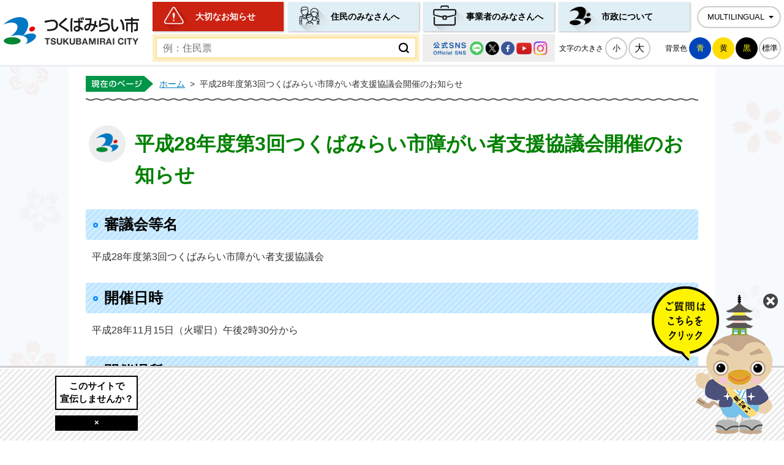

--- FILE ---
content_type: text/html
request_url: https://www.city.tsukubamirai.lg.jp/page/page000394.html
body_size: 258
content:
<!DOCTYPE html PUBLIC "-//W3C//DTD XHTML 1.0 Transitional//EN" "http://www.w3.org/TR/xhtml1/DTD/xhtml1-transitional.dtd">
<html xmlns="http://www.w3.org/1999/xhtml">
<head>
<meta http-equiv="content-type" content="text/html; charset=utf-8" />
<meta http-equiv="REFRESH" CONTENT="0;URL=https://www.city.tsukubamirai.lg.jp/temporary/page000394.html">
<BODY>
</BODY>
</HTML>

--- FILE ---
content_type: text/html
request_url: https://www.city.tsukubamirai.lg.jp/temporary/page000394.html
body_size: 5322
content:
<!DOCTYPE html>
<html lang="ja">
<head prefix="og: http://ogp.me/ns# fb: http://ogp.me/ns/fb# article: http://ogp.me/ns/article#">
<!-- Google tag (gtag.js) -->
<script async src="https://www.googletagmanager.com/gtag/js?id=G-21HBH3XV3V"></script>
<script>
	window.dataLayer = window.dataLayer || [];
	function gtag(){dataLayer.push(arguments);}
	gtag('js', new Date());
	gtag('config', 'G-21HBH3XV3V');
</script>
<meta charset="utf-8">
<meta http-equiv="X-UA-Compatible" content="IE=edge">
<meta name="viewport" content="width=1300">
<meta name="keywords" content="">
<meta name="description" content="審議会等名平成28年度第3回つくばみらい市障がい者支援協議会開催日時​平成28年11月15日（火曜日）午後2時30分から開催場所つくばみらい市役所伊奈庁舎2階会議室3傍聴定員5...">
<meta property="og:url" content="https://www.city.tsukubamirai.lg.jp/temporary/page000394.html">
<meta property="og:type" content="article">
<meta property="og:image" content="https://www.city.tsukubamirai.lg.jp/web_clip_icon.png">
<meta property="og:title" content="平成28年度第3回つくばみらい市障がい者支援協議会開催のお知らせ">
<meta property="og:description" content="審議会等名平成28年度第3回つくばみらい市障がい者支援協議会開催日時​平成28年11月15日（火曜日）午後2時30分から開催場所つくばみらい市役所伊奈庁舎2階会議室3傍聴定員5...">
<meta name="twitter:card" content="summary">
<meta name="twitter:description" content="審議会等名平成28年度第3回つくばみらい市障がい者支援協議会開催日時​平成28年11月15日（火曜日）午後2時30分から開催場所つくばみらい市役所伊奈庁舎2階会議室3傍聴定員5...">
<meta name="twitter:title" content="平成28年度第3回つくばみらい市障がい者支援協議会開催のお知らせ">
<meta name="twitter:image" content="https://www.city.tsukubamirai.lg.jp/web_clip_icon.png">
<title>平成28年度第3回つくばみらい市障がい者支援協議会開催のお知らせ&nbsp;|&nbsp;つくばみらい市公式ホームページ</title>
<link rel="alternate" href="https://www.city.tsukubamirai.lg.jp/sp/temporary/page000394.html">
<link rel="shortcut icon" href="../favicon.ico">
<link rel="apple-touch-icon" href="../web_clip_icon.png">
<link rel="stylesheet" href="../skin/default/css/import.css" type="text/css" media="all">
<link rel="stylesheet" href="../skin/common/css/print.css" type="text/css" media="print">
<script src="../skin/common/js/jquery.js"></script>
<script src="../skin/common/js/jquery.jg.js"></script>
<script src="../skin/common/js/functions.js"></script>
<script src="../skin/common/js/rwdImageMaps.js"></script>
<script src="../skin/common/js/colorbox/colorbox.js"></script>
<script src="../skin/common/js/chatbot.js"></script>
<script src="../skin/common/js/plugins.js"></script>
<script src="../skin/common/js/gsearch.js"></script>
<script src="../skin/common/js/ready.common.js"></script>
<script src="../count.php?type=1&amp;code=394&amp;career=0" id="myTypeCode" data-type="1" data-code="394"></script>
</head>
<body id="DEFAULT">
<div id="container">
	<header id="header">
		<div id="headerInner">
			<div id="headerContents">
				<div id="logoTitle"><a href="../" title="つくばみらい市公式ホームページへ">つくばみらい市公式ホームページ</a></div>
				<div id="headerContentsInner">
					<span class="hide"><a href="#wrapper">本文へ移動する</a></span>
					<nav id="gNav">
						<ul>
							<li class="nav01"><a href="../important/">大切なお知らせ</a></li>
							<li class="nav02"><a href="../jyumin/">住民のみなさんへ</a></li>
							<li class="nav03"><a href="../business/">事業者のみなさんへ</a></li>
							<li class="nav04"><a href="../gyousei/">市政について</a></li>
						</ul>
					</nav>
					<div id="foreigners">
						<span id="btn_foreigners" tabindex="0">MULTILINGUAL</span>
						<ul>
							<li><a href="https://www-city-tsukubamirai-lg-jp.translate.goog/temporary/page000394.html?_x_tr_sl=ja&amp;_x_tr_tl=en&amp;_x_tr_hl=ja&amp;_x_tr_pto=nui" target="_blank">English</a></li>
							<li><a href="https://www-city-tsukubamirai-lg-jp.translate.goog/temporary/page000394.html?_x_tr_sl=ja&amp;_x_tr_tl=zh-TW&amp;_x_tr_hl=ja&amp;_x_tr_pto=nui" target="_blank">繁體中文</a></li>
							<li><a href="https://www-city-tsukubamirai-lg-jp.translate.goog/temporary/page000394.html?_x_tr_sl=ja&amp;_x_tr_tl=zh-CN&amp;_x_tr_hl=ja&amp;_x_tr_pto=nui" target="_blank">简体中文</a></li>
							<li><a href="https://www-city-tsukubamirai-lg-jp.translate.goog/temporary/page000394.html?_x_tr_sl=ja&amp;_x_tr_tl=pt&amp;_x_tr_hl=ja&amp;_x_tr_pto=nui" target="_blank">Portugues</a></li>
							<li><a href="https://www-city-tsukubamirai-lg-jp.translate.goog/temporary/page000394.html?_x_tr_sl=ja&amp;_x_tr_tl=tl&amp;_x_tr_hl=ja&amp;_x_tr_pto=nui" target="_blank">Filipino</a></li>
							<li><a href="https://www-city-tsukubamirai-lg-jp.translate.goog/temporary/page000394.html?_x_tr_sl=ja&amp;_x_tr_tl=ko&amp;_x_tr_hl=ja&amp;_x_tr_pto=nui" target="_blank">한국어</a></li>
							<li><a href="https://www-city-tsukubamirai-lg-jp.translate.goog/temporary/page000394.html?_x_tr_sl=ja&amp;_x_tr_tl=th&amp;_x_tr_hl=ja&amp;_x_tr_pto=nui" target="_blank">ไทย</a></li>
							<li><a href="https://www-city-tsukubamirai-lg-jp.translate.goog/temporary/page000394.html?_x_tr_sl=ja&amp;_x_tr_tl=vi&amp;_x_tr_hl=ja&amp;_x_tr_pto=nui" target="_blank">tiếng việt</a></li>
							<li><a href="https://www-city-tsukubamirai-lg-jp.translate.goog/temporary/page000394.html?_x_tr_sl=ja&amp;_x_tr_tl=si&amp;_x_tr_hl=ja&amp;_x_tr_pto=nui" target="_blank">සිංහල</a></li>
							<li><a href="https://www-city-tsukubamirai-lg-jp.translate.goog/temporary/page000394.html?_x_tr_sl=ja&amp;_x_tr_tl=ne&amp;_x_tr_hl=ja&amp;_x_tr_pto=nui" target="_blank">नेपाली</a></li>
						</ul>
					</div>
				</div>
				<div id="tools">
					<div id="searchBox">
						<div id="search" title="キーワード入力によるサイト内検索">
							<form action="../search.php" method="post">
								<label for="field_search" class="hide">お探しの情報は何でしょうか？</label>
								<input id="field_search" type="text" name="keyword" placeholder="例：住民票" autocomplete="off">
								<input id="btn_search" type="submit" value="検索する" title="ボタンを押すと検索を開始します">
							</form>
						<!-- /#search --></div>
						<a id="btnSNS" href="../gyousei/kouhou/sns-accounts/">公式SNS一覧</a>
					<!-- /#searchBox --></div>
					<div id="toolsInner">
						<dl id="sizeChanger">
							<dt>文字の大きさ</dt>
							<dd id="df"><span tabindex="0">小</span></dd>
							<dd id="zf"><span tabindex="0">大</span></dd>
						</dl>
						<dl id="colorChanger">
							<dt>背景色</dt>
							<dd id="bg_blue"><a href="../skin/common/css/colorChanger/bg_blue.css" title="背景を青色にします">青</a></dd>
							<dd id="bg_yellow"><a href="../skin/common/css/colorChanger/bg_yellow.css" title="背景を黄色にします">黄</a></dd>
							<dd id="bg_black"><a href="../skin/common/css/colorChanger/bg_black.css" title="背景を黒色にします">黒</a></dd>
							<dd id="bg_default"><span tabindex="0" title="背景を白(標準)にします">標準</span></dd>
						</dl>
					</div>
				<!-- /#tools --></div>
			<!-- /#headerContents --></div>
		<!-- /#headerInner --></div>
	<!-- /#header --></header>
	<div id="wrapper">
<nav id="topicpath">
			<ol>
				<li class="first"><a href="../">ホーム</a>&gt;</li>
				<li>平成28年度第3回つくばみらい市障がい者支援協議会開催のお知らせ</li>
			</ol>
		<!-- /#topicpath --></nav>
<main id="main">
			<div id="mainContents">
<h1 id="pageTitle"><span class="innerTitle">平成28年度第3回つくばみらい市障がい者支援協議会開催のお知らせ</span></h1>
<article id="contents">
					<h2>審議会等名</h2>
<p>平成28年度第3回つくばみらい市障がい者支援協議会</p>
<h2>開催日時​</h2>
<p>平成28年11月15日（火曜日）午後2時30分から</p>
<h2>開催場所</h2>
<p>つくばみらい市役所伊奈庁舎2階会議室3</p>
<h2>傍聴定員</h2>
<p>5名</p>
<h2>担当課等</h2>
<p>社会福祉課</p>
<h2>関連資料</h2>
<ul>
<li><a href="https://www.city.tsukubamirai.lg.jp/data/doc/1608693563_doc_3_0.pdf" target="_blank" rel="noopener">平成28年度第3回つくばみらい市障がい者支援協議会議題</a> [PDF形式／56.83KB]</li>
<li><a href="https://www.city.tsukubamirai.lg.jp/data/doc/1608693567_doc_3_0.pdf" target="_blank" rel="noopener">平成28年度第3回つくばみらい市障がい者支援協議会議事録</a> [PDF形式／213.19KB]</li>
</ul>
				</article>
<div class="optionGroup">
	<div class="optionGroupInner">
<div class="fileDL">
					<h2>関連ファイルダウンロード</h2>
					<div class="inner">
						<ul>
<li class="pdf">
<a class="icon_blank" href="https://www.city.tsukubamirai.lg.jp/data/doc/1608693563_doc_3_0.pdf" target="_blank">平成28年度第3回つくばみらい市障がい者支援協議会議題</a> [PDF形式／56.83KB]</li>
<li class="pdf">
<a class="icon_blank" href="https://www.city.tsukubamirai.lg.jp/data/doc/1608693567_doc_3_0.pdf" target="_blank">平成28年度第3回つくばみらい市障がい者支援協議会議事録</a> [PDF形式／213.19KB]</li>
</ul>
	<div class="adobe">
		<a href="http://get.adobe.com/jp/reader/" target="_blank"><img src="https://www.city.tsukubamirai.lg.jp/img/bnr_adobereader.png" width="158" height="39" alt="Get Adobe Acrobat Reader" title="Adobe Acrobat Readerをダウンロードするページヘ移動します。"></a>
		<p>PDFファイルをご覧いただくには<a href="http://get.adobe.com/jp/reader/" target="_blank">Adobe Acrobat Reader</a>が必要です。<br>お持ちでない方は、左のボタンをクリックして<a href="http://get.adobe.com/jp/reader/" target="_blank">Adobe Acrobat Reader</a>をダウンロード(無料)してください。</p>
	</div>

					</div>
				<!-- /.fileDL --></div>
<div class="reference">
					<h2>このページの内容に関するお問い合わせ先</h2>
					<div class="inner">
	<dl>
		<dt><a href="https://www.city.tsukubamirai.lg.jp/section.php?code=4">総務課</a></dt>
		<dd>			<p>〒300-2395 茨城県つくばみらい市福田195 伊奈庁舎2階</p>
			<p>電話番号：0297-58-2111（内線：2100～2106）</p>
			<p>ファクス番号：0297-58-5631</p>
		</dd>
	</dl>
	<a class="btn_more" href="https://www.city.tsukubamirai.lg.jp/inq.php?mode=detail&amp;code=4&amp;code2=0">メールでお問い合わせをする</a>
</div>

				<!-- /.reference --></div>
		<div class="enquete">
			<h2>アンケート</h2>
			<div class="inner">
				<p>つくばみらい市ホームページをより良いサイトにするために、皆さまのご意見・ご感想をお聞かせください。<br>なお、この欄からのご意見・ご感想には返信できませんのでご了承ください。</p>
				<form action="https://www.city.tsukubamirai.lg.jp/enq.php" method="post" target="_blank">
					<fieldset class="fieldgroup">
						<legend class="enqQ">Q.このページはお役に立ちましたか？</legend>
							<span><input type="radio" value="0" name="enq_q1" id="enq_q1_0"><label for="enq_q1_0">非常に役に立った</label></span>
							<span><input type="radio" value="1" name="enq_q1" id="enq_q1_1"><label for="enq_q1_1">役に立った</label></span>
							<span><input type="radio" value="2" name="enq_q1" id="enq_q1_2"><label for="enq_q1_2">どちらともいえない</label></span>
							<span><input type="radio" value="3" name="enq_q1" id="enq_q1_3"><label for="enq_q1_3">役に立たなかった</label></span>
					</fieldset>
					<div class="fieldgroup">
						<label for="enq" class="enqQ">ご意見・ご感想等がございましたら下記をご入力し送信ください。</label>
						<textarea id="enq" name="enq_content" rows="3" cols="60"></textarea>
					</div>
					<div class="btn">
						<input type="hidden" name="p_code" value="394">
						<input type="submit" value="送信">
						<input type="reset" value="クリア">
					</div>
				</form>
			</div>
		</div>
	</div>
</div>
<!-- /#mainContents --></div>
<div id="pageInfo">
				<div id="pageInfoInner">
					<ul>
						<li id="counter" title="アクセス数"><span></span></li>
						<li id="update" title="更新日"><span>2017年2月14日</span></li>
						<li id="print" title="このページを印刷する"><span tabindex="0">印刷する</span></li>
						<li id="manageCode">【ID】<span>P-394</span></li>
					</ul>
					<a id="pageTop" href="#container">このページの先頭に戻る</a>
				</div>
			<!-- /#pageInfo --></div>
<!-- /#main --></main>
	<!-- /#wrapper --></div>
<!-- /#container --></div>
<footer id="footer">
	<div id="footerInner">
		<h2>つくばみらい市役所</h2>
		<div id="footerAddress">
			<dl class="ina">
				<dt>伊奈庁舎</dt>
				<dd>〒300-2395<br>
				茨城県つくばみらい市福田195番地</dd>
			</dl>
			<dl class="yawara">
				<dt>谷和原庁舎</dt>
				<dd>〒300-2492<br>
				茨城県つくばみらい市加藤237番地</dd>
			</dl>
			<dl class="cibic">
				<dt>みらい平市民センター</dt>
				<dd>〒300-2358<br>
				茨城県つくばみらい市陽光台3丁目9番地1</dd>
			</dl>
		</div>
		<ul id="footerContact">
			<li><span>電話番号</span>：0297-58-2111（代表）</li>
			<li><span>ファクス番号</span>：0297-58-5611</li>
		</ul>
		<p id="hourTitle">開庁時間</p>
		<p id="hour">伊奈庁舎・谷和原庁舎：平日午前8時30分から午後5時15分まで（※祝祭日は除く）<br><a href="../jyumin/todokede-shoumei-zeikin/koseki/madoguchi/page000295.html">※日曜窓口の詳細はこちらをご覧ください。</a></p>
		<p id="cibicMsg">みらい平市民センター：各フロアによって異なります。<br>詳細は<a href="../miraidaira-shimin-center/">みらい平市民センターホームページ</a>をご覧ください。</p>
		<div id="jinkouBox">
			<iframe id="jinkou" width="320" height="115" src="../population/" title="つくばみらい市の人口と世帯数"></iframe>
		</div>
	</div>
	<div id="footerNav">
		<ul>
			<li><a href="../inq.php">お問い合わせ</a></li>
			<li><a href="../hp-about/page002319.html">リンク集</a></li>
			<li><a href="../sitemap.php">サイトマップ</a></li>
			<li><a href="../hp-about/page000009.html">個人情報の取り扱い</a></li>
			<li><a href="../hp-about/page002297.html">サイトポリシー</a></li>
			<li><a href="../hp-about/web-accessibility/">ウェブアクセシビリティ</a></li>
		</ul>
	</div>
	<p id="copyright">&copy; TSUKUBAMIRAI CITY.</p>
	<div id="adBanner">
		<div id="adBannerInner">
			<h2><a href="../gyousei/kouhou/koukoku/page002301.html">このサイトで<br>宣伝しませんか？</a></h2>
			<span id="btn_bnr_close" tabindex="0">×</span>
		</div>
	<!-- /#adBanner --></div>
</footer>
</body>
</html>


--- FILE ---
content_type: text/html
request_url: https://www.city.tsukubamirai.lg.jp/population/
body_size: 542
content:
<!DOCTYPE html>
<html lang="ja">
<head>
<meta charset="utf-8">
<meta http-equiv="X-UA-Compatible" content="IE=edge">
<title>人口と世帯&nbsp;|&nbsp;つくばみらい市公式ホームページ</title>
<link rel="stylesheet" href="../skin/z99_jinkou/css/import.css" type="text/css" media="all">
</head>
<body>
<div id="townIntroduction">
	<div id="townIntroductionInner">
		<h2>現在の世帯・人口</h2>
		<div id="townIntroductionContents">
	<dl>
		<dt>世帯数</dt>
		<dd><span>23,260</span>世帯</dd>
	</dl>
	<dl>
		<dt>人口数</dt>
		<dd><span>53,707</span>人</dd>
	</dl>
	<dl>
		<dt>男性数</dt>
		<dd><span>26,965</span>人</dd>
	</dl>
	<dl>
		<dt>女性数</dt>
		<dd><span>26,742</span>人</dd>
	</dl>
		</div>
		<p id="jinkouLink"><a href="https://www.city.tsukubamirai.lg.jp/gyousei/shoukai/page000783.html" target="_parent">市の人口や統計について詳しく見る</a></p>
	</div>
	<p id="population">令和７年１１月１日現在</p>
</div>
</body>
</html>


--- FILE ---
content_type: text/css
request_url: https://www.city.tsukubamirai.lg.jp/skin/common/css/option.css
body_size: 2222
content:
@charset "UTF-8";

/*****************************************
			Option Group
*****************************************/
.optionGroup {
}
.optionGroupInner {
	width: 1000px;
	margin: 0 auto;
	overflow: hidden;
}
/*****************************************
		Calendar Inner Page
*****************************************/
.calendar_page {
	clear: both;
	width: 1000px;
	margin: 25px auto;
	position: relative;
}
.calendar_page table {
	background: #FFF;
	width: 100%;	
	border: solid 1px #CCC;
}
.calendar_page table caption {
	padding: 5px 0;
	text-align: center;
}
.calendar_page table thead th {
	padding: 5px 0;
	text-align: center;
	border-bottom: solid 1px #CCC;
	border-left: solid 1px #CCC;
	background: #FFFAE2;
}
.calendar_page table thead th.sun {
	background: #FFDFE3;
}
.calendar_page table thead th.sat {
	background: #ACD5E9;
}
.calendar_page table tbody td {
	padding: 5px 0;
	text-align: center;
	border-left: solid 1px #CCC;
	border-bottom: dotted 1px #CCC;
}
.calendar_page table td.today { background: #FFEDCB; }
.calendar_page table td a { color: #00F; }
.calendar_page table td a:visited { color: #606; }
.calendar_page table td.sun { color: #D90000; }
.calendar_page table td.sat { color: #4072A7; }
.calendar_page_prev_month,
.calendar_page_next_month {
	background: url(../img/option/page_calendar_nav.png) 0 0 no-repeat;
	background-color: #094;
	width: 20px;
	height: 20px;
	text-indent: 100%;
	overflow: hidden;
	white-space: nowrap;
	position: absolute;
	top: 6px;
	cursor: pointer;
	color: #000;
}
.calendar_page_prev_month {
	background-position: 0 0 !important;
	left: 20px;
}
.calendar_page_next_month {
	background-position: -20px 0 !important;
	right: 20px;
}
.calendar_page_prev_month:hover,
.calendar_page_next_month:hover {
	background-color: #00D676;
}
/*****************************************
				Open Data
*****************************************/
.openDataFileDL {
	clear: both;
	background: #FFF;
	width: 988px;
	margin: 25px auto;
	padding: 3px;
	border: 3px solid #000;
	overflow: hidden;
}
.openDataFileDL h2 {
	background: url(../img/option/title_opendata.png) 5px 50% no-repeat, url(../img/parts/option_bg.png) 0 0 repeat;
	background-color: #000;
	padding: 0 0 0 54px;
	line-height: 46px;
	font-weight: bold;
	font-size: 120%;
	color: #FFF;
}
.openDataFileDL .inner {
	padding: 8px;
}
.openDataFileDL .inner ul {
	margin: 0 0 7px 0;
	padding: 0;
	list-style: none;
}
.openDataFileDL .inner ul li {
	padding: 5px 5px 5px 20px;
	background: url(../img/parts/list_point01.png) 2px 14px no-repeat;
	border-bottom: dotted 1px #CCC;
}
.openDataFileDL .inner ul li:last-child {
	border-bottom: none;
}
.openDataFileDL .inner ul li a {
	margin: 0 10px 0 0;
}
.openDataFileDL .inner ul li .odfExt {
	display: inline-block;
	margin: 0 10px 0 0;
	padding: 8px 12px;
	background: #0F3D90;
	border-radius: 50px;
	color: #FFF;
	font-size: 93%;
	letter-spacing: 0.1em;
	text-align: center;
	line-height: 1;
}
/*****************************************
			File Download
*****************************************/
.fileDL {
	clear: both;
	background: #FFF;
	width: 988px;
	margin: 25px auto;
	padding: 3px;
	border: 3px solid #000;
	overflow: hidden;
}
.fileDL h2 {
	background: url(../img/option/title_filedl.png) 5px 50% no-repeat, url(../img/parts/option_bg.png) 0 0 repeat;
	background-color: #000;
	padding: 0 0 0 54px;
	line-height: 46px;
	font-weight: bold;
	font-size: 120%;
	color: #FFF;
}
.fileDL .inner {
	padding: 8px;
}
.fileDL .inner ul {
	margin: 0 0 7px 0;
	padding: 0;
	list-style: none;
}
.fileDL .inner ul li {
	padding: 5px 5px 5px 33px;
	border-bottom: dotted 1px #333;
}
.fileDL .inner ul li.doc { background: url(../img/option/icon_word.gif) 5px 6px no-repeat; }
.fileDL .inner ul li.xls { background: url(../img/option/icon_excel.gif) 5px 6px no-repeat; }
.fileDL .inner ul li.pdf { background: url(../img/option/icon_pdf.gif) 5px 6px no-repeat; }
.fileDL .inner ul li.zip { background: url(../img/option/icon_zip.gif) 5px 6px no-repeat; }
.fileDL .inner ul li.docx { background: url(../img/option/icon_word.gif) 5px 6px no-repeat; }
.fileDL .inner ul li.xlsx { background: url(../img/option/icon_excel.gif) 5px 6px no-repeat; }
.fileDL .inner ul li.mp3 { background: url(../img/option/icon_audio.gif) 5px 6px no-repeat; }
.fileDL .inner ul li.wma { background: url(../img/option/icon_audio.gif) 5px 6px no-repeat; }
.fileDL .inner ul li a {
	margin: 0 10px 0 0;
}
.fileDL .adobe {
	overflow: hidden;
}
.fileDL .adobe img {
	margin: 5px 10px 0 0;
	float: left;
}
.fileDL .adobe p {
	padding: 5px 0 0 0;
	font-size: 93%;
	line-height: 1.41;
	overflow: hidden;
}
/*****************************************
			FAQ Collection
*****************************************/
.faqCollection {
	clear: both;
	background: #FFF;
	width: 988px;
	margin: 25px auto;
	padding: 3px;
	border: 3px solid #000;
	overflow: hidden;
}
.faqCollection h2 {
	background: url(../img/option/title_faq_collection.png) 5px 50% no-repeat, url(../img/parts/option_bg.png) 0 0 repeat;
	background-color: #000;
	padding: 0 0 0 54px;
	line-height: 46px;
	font-weight: bold;
	font-size: 120%;
	color: #FFF;
}
.faqCollection .inner {
	padding: 8px;
}
.faqCollection .inner h3 {
	margin: 0 0 5px 0;
	font-size: 107%;
	font-weight: bold;
}
.faqCollection .inner ul {
	margin: 0 -8px 10px -8px;
	padding: 0 15px 10px 15px;
	list-style: none;
	border-bottom: dotted 1px #333;
}
.faqCollection .inner ul li {
	padding: 0 0 0 20px;
	background: url(../img/parts/list_point01.png) 2px 7px no-repeat;
}
.faqCollection .inner ul li a {
	margin: 0 5px 0 0;
}
.faqCollection .inner .btn_more {
	display: inline-block;
	height: 34px;
	margin: 5px 0 0 0;
	padding: 0 20px;
	line-height: 34px;
	font-size: 90%;
	font-weight: bold;
	text-decoration: none;
	text-align: center;
	color: #000;
	border: 3px solid #094;
	border-radius: 34px;
}
.faqCollection .inner .btn_more:hover {
	background-color: #094;
	color: #FFF;
}
/*****************************************
			Related Pages
*****************************************/
.relPage {
	clear: both;
	background: #FFF;
	width: 988px;
	margin: 25px auto;
	padding: 3px;
	border: 3px solid #000;
	overflow: hidden;
}
.relPage h2 {
	background: url(../img/option/title_relpage.png) 5px 50% no-repeat, url(../img/parts/option_bg.png) 0 0 repeat;
	background-color: #000;
	padding: 0 0 0 54px;
	line-height: 46px;
	font-weight: bold;
	font-size: 120%;
	color: #FFF;
}
.relPage .inner {
	padding: 8px;
}
.relPage .inner ul {
	padding: 0 7px;
	list-style: none;
}
.relPage .inner ul li {
	padding: 0 0 0 20px;
	background: url(../img/parts/list_point01.png) 2px 7px no-repeat;
}
/*****************************************
				Reference
*****************************************/
.reference {
	clear: both;
	background-color: #FFF;
	width: 988px;
	margin: 25px auto;
	padding: 3px;
	border: 3px solid #000;
	overflow: hidden;
}
.reference h2 {
	background: url(../img/option/title_reference.png) 5px 50% no-repeat, url(../img/parts/option_bg.png) 0 0 repeat;
	background-color: #000;
	padding: 0 0 0 54px;
	line-height: 46px;
	font-weight: bold;
	font-size: 120%;
	color: #FFF;
}
.reference .inner {
	padding: 8px;
}
.reference .inner:first-of-type {
	border-top: none;
}
.reference .inner h3 {
	margin: 0 0 5px 0;
	font-size: 107%;
	font-weight: bold;
	background: #DDD;
	padding: 8px 12px;
}
/*.reference .inner h3 a {
	margin: 0 5px;
}*/
.reference .inner dl dt {
	font-weight: bold;
}
.reference .inner .btn_more {
	display: inline-block;
	height: 34px;
	margin: 5px 0 0 0;
	padding: 0 20px;
	line-height: 34px;
	font-size: 90%;
	font-weight: bold;
	text-decoration: none;
	text-align: center;
	color: #000;
	border: 3px solid #094;
	border-radius: 34px;
}
.reference .inner .btn_more:hover {
	background-color: #094;
	color: #FFF;
}
/*****************************************
				Enquete
*****************************************/
.enquete {
	clear: both;
	background: #FFF;
	width: 988px;
	margin: 25px auto;
	padding: 3px;
	border: 3px solid #000;
	overflow: hidden;
}
.enquete h2 {
	background: url(../img/option/title_enquete.png) 5px 50% no-repeat, url(../img/parts/option_bg.png) 0 0 repeat;
	background-color: #000;
	padding: 0 0 0 54px;
	line-height: 46px;
	font-weight: bold;
	font-size: 120%;
	color: #FFF;
}
.enquete .inner {
	padding: 8px;
}
.enquete .inner label {
	margin: 0 10px 0 0;
}
.enquete .inner .fieldgroup {
	margin: 10px 0;
}
.enquete .inner .fieldgroup .enqQ {
	display: block;
	margin: 0 0 3px 0;
	font-weight: bold;
}
.enquete .inner .fieldgroup input[type="text"] {
	width: 100%;
	padding: 8px;
	border: solid 1px #CCC;
	box-sizing: border-box;
}
.enquete .inner .fieldgroup textarea {
	width: 100%;
	height: 70px;
	padding: 8px;
	border: solid 1px #CCC;
	box-sizing: border-box;
}
.enquete .fieldgroup span {
	display: inline-block;
	margin: 0 10px 10px 0;
	position: relative;
}
.enquete .fieldgroup span input {
	position: absolute;
	top: 0;
	opacity: 0;
	width: 100%;
	height: 100%;
}
.enquete .fieldgroup span input[type="checkbox"] + label {
	display: block;
	background: url(../img/parts/checkbox_off.png) 0 50% no-repeat;
	background-size: 14px auto;
	padding: 0 0 0 18px;
	font-weight: normal !important;
}
.enquete .fieldgroup span input[type="checkbox"]:checked + label {
	background: url(../img/parts/checkbox_on.png) 0 50% no-repeat;
	background-size: 14px auto;
}
.enquete .fieldgroup span input[type="radio"] + label {
	display: block;
	background: url(../img/parts/radio_box_off.png) 0 50% no-repeat;
	background-size: 14px auto;
	padding: 0 0 0 18px;
	font-weight: normal !important;
}
.enquete .fieldgroup span input[type="radio"]:checked + label {
	background: url(../img/parts/radio_box_on.png) 0 50% no-repeat;
	background-size: 14px auto;
}
.enquete .inner .btn {
	text-align: center;
}
.enquete .inner .btn input {
	width: 8em;
	margin: 5px;
	padding: 8px 0;
	line-height: 1;
	font-size: 90%;
	font-weight: bold;
	text-decoration: none;
	text-align: center;
	background: #F7F7F7;
	color: #000;
	border: 1px solid #CCC;
	border-radius: 4px;
	cursor: pointer;
	transition: 0.2s;
}
.enquete .inner .btn input:hover {
	background-color: #EEE;
	color: #000;
}
.moreText {
	margin: 10px 0;
}
.enquete .inner .btn_more {
	display: inline-block;
	height: 34px;
	margin: 5px 0 0 0;
	padding: 0 20px;
	line-height: 34px;
	font-size: 90%;
	font-weight: bold;
	text-decoration: none;
	text-align: center;
	color: #000;
	border: 3px solid #094;
	border-radius: 34px;
}
.enquete .inner .btn_more:hover {
	background-color: #094;
	color: #FFF;
}

--- FILE ---
content_type: text/css
request_url: https://www.city.tsukubamirai.lg.jp/skin/common/css/base.css
body_size: 9789
content:
@charset "utf-8";

/*****************************************
			Global Setting
*****************************************/
a {
	transition: 0.2s;
}
/*****************************************
				Container
*****************************************/
#container {
	background: url(../img/parts/page_bg_white.png) 50% 0 repeat-y, url(../img/parts/spring_page_back60.png) 0 0 repeat;
	background-color: #F6FAFC;
	min-width: 1280px;
	min-height: 100%;
	position: relative;
}
/*****************************************
				Header
*****************************************/
#header {
	width: 100%;
	height: 109px;
}
#headerInner {
	background: #FFF;
	width: 100%;
	height: 106px;
	border-bottom: 3px solid #ECEFF3;
	position: fixed;
	top: 0;
	left: 0;
	z-index: 7000;
}
#headerContents {
	width: 1270px;
	height: 100px;
	padding: 3px 5px;
	margin: 0 auto;
}
#logoTitle {
	width: 222px;
	height: 45px;
	margin: 25px 0 0 0;
	float: left;
}
#logoTitle a {
	display: block;
	width: 100%;
	height: 100%;
	background: url(../img/header/logo_title.png) 0 0 no-repeat;
	background-size: 100% auto;
	text-indent: 100%;
	overflow: hidden;
	white-space: nowrap;
}
#logoTitle a:hover {
	opacity: 0.7;
}
/*****************************************
				Navigation
*****************************************/
#gNav {
	width: 884px;
	position: relative;
	float: left;
}
#gNav ul {
	display: flex;
	flex-wrap: wrap;
	width: 884px;
	height: 51px;
	list-style: none;
	position: relative;
	overflow: hidden;
}
#gNav ul li {
	display: flex;
	width: 214px;
	height: 48px;
	margin: 0 7px 0 0;
	box-shadow: 1px 1px 3px rgba(0, 0, 0, 0.3);
	float: left;
}
#gNav ul li a {
	display: flex;
	align-items: center;
	width: 100%;
	height: 100%;
	padding: 0 0 0 70px;
	font-weight: bold;
	color: #000;
	text-decoration: none;
	box-sizing: border-box;
	position: relative;
	font-size: 87.5%;
}
#gNav ul li.nav01 a {
	background: url(../img/gnav/gnav01.png) 0 8px no-repeat #C21;
	background-size: 70px auto;
	color: #FFF;
}
#gNav ul li.nav02 a {
	background: url(../img/gnav/gnav02.png) 0 8px no-repeat #E0EFF5;
	background-size: 70px auto;
}
#gNav ul li.nav03 a {
	background: url(../img/gnav/gnav03.png) 0 6px no-repeat #E0EFF5;
	background-size: 70px auto;
}
#gNav ul li.nav04 a {
	background: url(../img/gnav/gnav04.png) 0 8px no-repeat #E0EFF5;
	background-size: 70px auto;
}
#gNav ul li a:hover,
#KURASHI #gNav ul li.nav02 a,
#BUSINESS #gNav ul li.nav03 a,
#GYOUSEI #gNav ul li.nav04 a {
	background-color: #BDE5FF;
}
#gNav ul li.nav01 a:hover,
#IMPORTANT #gNav ul li.nav01 a {
	background-color: #D90000;
}
/*****************************************
				Tools
*****************************************/
#headerContentsInner {
	height: 50px;
	margin: 0 0 3px 244px;
}
#tools {
	margin: 0 0 0 244px;
	letter-spacing: -0.4em;
}
#toolsInner {
	display: inline-block;
	float: right;
}
/*****************************************
				Reading
*****************************************/
/*
#btnBrowserSupport {
	display: inline-block;
	margin: 15px 20px 0 0;
	text-align: left;
	letter-spacing: normal;
	vertical-align: top;
	position: relative;
	margin: 15px 20px 0 0;
	z-index: 4000;
}
#browserSupport {
	display: block;
	background-color: #FFF;
	height: 26px;
	line-height: 26px;
	padding: 0 18px;
	overflow: hidden;
	color: #000;
	text-align: center;
	position: relative;
	cursor: pointer;
	font-size: 87%;
	border: 2px solid #000;
	text-decoration: none;
}
#browserSupport:hover {
	background-color: #000;
	color: #FFF;
}
*/
/*****************************************
			Size Changer
*****************************************/
#sizeChanger {
	display: inline-block;
	margin: 5px 12px 0 0;
	text-align: left;
	vertical-align: top;
	overflow: hidden;
}
#sizeChanger dt {
	display: inline-block;
	letter-spacing: normal;
	vertical-align: top;
	margin: 0 3px 0 0;
	line-height: 36px;
	font-size: 75%;
	color: #000;
}
#sizeChanger dd {
	display: inline-block;
	letter-spacing: normal;
	vertical-align: top;
}
#sizeChanger dd#df {
	margin: 0 2px 0 0;
	font-size: 81%;
}
#sizeChanger dd#zf {}
#sizeChanger dd span {
	display: block;
	min-width: 32px;
	height: 32px;
	line-height: 32px;
	background-color: #FFF;
	color: #000;
	border: 2px solid #CCC;
	border-radius: 36px;
	overflow: hidden;
	text-align: center;
	text-decoration: none;
	transition: 0.2s;
	cursor: pointer;
}
#sizeChanger dd span:hover {
	border: 2px solid #000;
	background-color: #000;
	color: #FFF;
}
/*****************************************
			Color Changer
*****************************************/
#colorChanger {
	display: inline-block;
	text-align: left;
	vertical-align: top;
	overflow: hidden;
	margin: 5px 0 0 12px;
}
#colorChanger dt {
	display: inline-block;
	letter-spacing: normal;
	vertical-align: top;
	margin: 0 3px 0 0;
	line-height: 36px;
	font-size: 75%;
	color: #000;
}
#colorChanger dd {
	display: inline-block;
	letter-spacing: normal;
	vertical-align: top;
	margin: 0 2px 0 0;
	font-size: 81%;
}
#colorChanger dd#bg_default { margin: 0; }
#colorChanger dd a,
#colorChanger dd span {
	display: block;
	overflow: hidden;
	text-align: center;
	text-decoration: none;
	border-radius: 36px;
}
#colorChanger dd#bg_default span {
	background: #FFF;
	min-width: 32px;
	height: 32px;
	line-height: 32px;
	color: #000;
	border: 2px solid #CCC;
	transition: 0.2s;
	cursor: pointer;
}
#colorChanger dd#bg_blue a {
	background: #04B;
	min-width: 36px;
	height: 36px;
	line-height: 36px;
	color: #FF0;
}
#colorChanger dd#bg_yellow a {
	background: #FD0;
	min-width: 36px;
	height: 36px;
	line-height: 36px;
	color: #000;
}
#colorChanger dd#bg_black a {
	background: #000;
	min-width: 36px;
	height: 36px;
	line-height: 36px;
	color: #FF0;
}
#colorChanger dd#bg_default span:hover {
	background: #000;
	color: #FFF;
	border: 2px solid #000;
}
#colorChanger dd#bg_blue a:hover {
	background: #47D;
	color: #FF0;
}
#colorChanger dd#bg_yellow a:hover {
	background: #FF9;
	color: #009;
}
#colorChanger dd#bg_black a:hover {
	background: #757575;
}
/*****************************************
			Foreigners
*****************************************/
#foreigners {
	display: inline-block;
	margin: 7px 0 0 0;
	text-align: left;
	letter-spacing: normal;
	vertical-align: top;
	position: relative;
	z-index: 4000;
	float: right;
}
#btn_foreigners {
	display: block;
 	background: url(../img/parts/arw_down_black.png) 95% 50% no-repeat #FFF;
	height: 32px;
	line-height: 32px;
 	padding: 0 25px 0 15px;
	overflow: hidden;
	color: #000;
	text-align: center;
	position: relative;
	cursor: pointer;
	font-size: 79%;
	border: 2px solid #CCC;
	border-radius: 36px;
	text-decoration: none;
	transition: 0.2s;
}
#btn_foreigners:hover {
 	background: url(../img/parts/arw_down_white.png) 95% 50% no-repeat #000;
	color: #FFF;
	border: 2px solid #000;
}
#foreigners ul {
	display: none;
	width: 100%;
	height: auto;
	padding: 10px 0 0 0;
	position: absolute;
	top: 30px;
	left: 0;
	z-index: 4000;
	overflow: hidden;
}
#foreigners ul li {
	background: #FFF;
	margin: -1px 0 0 0;
	border: 1px solid #CCC;
}
#foreigners ul li a {
	background: #FFF;
	display: block;
	padding: 3px 14px;
	text-decoration: none;
}
#foreigners ul li a:hover {
	background: #000;
	color: #FFF;
}
/*****************************************
				Search
*****************************************/
#searchBox {
	display: inline-block;
	position: relative;
	overflow: hidden;
}
#search {
	width: 426px;
	padding: 5px;
	height: 35px;
	background: #FCEFC8;
	letter-spacing: normal;
	vertical-align: top;
	overflow: hidden;
	position: relative;
	float: left;
}
#field_search {
	width: 100%;
	height: 35px;
	line-height: 35px;
	padding: 0 50px 0 10px;
	box-sizing: border-box;
	border: solid 2px #FCE292;
}
input#field_search:focus {
	outline: 0;
}
#btn_search {
	width: 42px;
	height: 35px;
	background: url(../img/parts/btn_search.png) 50% 50% no-repeat;
	border: none;
	text-indent: 200%;
	overflow: hidden;
	white-space: nowrap;
	cursor: pointer;
	position: absolute;
	top: 5px;
	right: 5px;
	transition: 0.2s;
}
#btn_search:hover {
	background: url(../img/parts/btn_search.png) 50% 50% no-repeat;
	background-color: #FCE292;
}
/*****************************************
			   Header SNS
*****************************************/
#headerSns {
	display: inline-block;
	vertical-align: top;
	background: #FFF;
	width: 128px;
	height: 36px;
	margin: 5px 12px 0 20px;
	overflow: hidden;
}
#headerSns li {
	display: inline-block;
	letter-spacing: normal;
	vertical-align: top;
	width: 33px;
	height: 33px;
	margin: 2px 0 0 8px;
}
#headerSns li#headerYoutube {
	width: 37px;
	height: 28px;
	margin-top: 4px;
}
#headerSns li a {
	display: block;
	width: 100%;
	height: 100%;
	text-indent: 100%;
	white-space: nowrap;
	overflow: hidden;
}
#headerFacebook a { background: url(../img/parts/icon_facebook.png) 0 0 no-repeat; }
#headerTwitter a { background: url(../img/parts/icon_twitter.png) 0 0 no-repeat; }
#headerYoutube a { background: url(../img/parts/icon_youtube.png) 0 0 no-repeat; }
#headerSns li a:hover {
	opacity: 0.7;
}
#btnSNS {
	display: inline-block;
	margin: 0 0 0 5px;
	width: 216px;
	height: 45px;
	background: url(../img/parts/btn_sns.png) 50% 50% no-repeat #EEE;
	background-size: 93% auto;
	text-indent: 100%;
	overflow: hidden;
	white-space: nowrap;
	float: left;
}
#btnSNS:hover {
	background-color: #E0EFF5;
}
/*****************************************
				Wrapper
*****************************************/
#wrapper {
	clear: both;
	padding: 0 0 640px 0;
}
/*****************************************
			Category Title
*****************************************/
#categoryTitleBox {
	margin: 0 auto 40px auto;
	width: 1000px;
	overflow: hidden;
}
#categoryTitle {
	font-size: 200%;
	font-weight: bold;
	float: left;
}
#KURASHI #categoryTitle {
	width: 237px;
	height: 63px;
	background: url(../img/title/cat_kurashi.png) 0 0 no-repeat;
	text-indent: 110%;
	overflow: hidden;
	white-space: nowrap;
}
#BUSINESS #categoryTitle {
	width: 237px;
	height: 63px;
	background: url(../img/title/cat_business.png) 0 0 no-repeat;
	text-indent: 110%;
	overflow: hidden;
	white-space: nowrap;
}
#GYOUSEI #categoryTitle {
	width: 237px;
	height: 63px;
	background: url(../img/title/cat_gyousei.png) 0 0 no-repeat;
	text-indent: 110%;
	overflow: hidden;
	white-space: nowrap;
}
#IMPORTANT #categoryTitle {
	width: 237px;
	height: 63px;
	background: url(../img/title/cat_important.png) 0 0 no-repeat;
	text-indent: 110%;
	overflow: hidden;
	white-space: nowrap;
}
#DEFAULT #categoryTitle {
	padding: 0 25px;
	border: solid 3px #000;
	border-radius: 30px;
	font-size: 175%;
}
#categoryTitleBox p {
	margin: 5px 0 0 20px;
	float: left;
	font-size: 157%;
	font-weight: bold;
	color: #000;
}
/*****************************************
			Topicpath
*****************************************/
#topicpath {
	background: url(../img/parts/wave_gray.png) 0 100% repeat-x;
	width: 1000px;
	margin: 0 auto 40px auto;
	padding: 15px 0 5px 0;
}
#topicpath ol {
	background: url(../img/parts/topicpath.png) 0 0 no-repeat;
	padding: 0 0 10px 120px;
	list-style: none;
	letter-spacing: -0.4em;
}
#topicpath ol li {
	margin: 0 8px 0 0;
	display: inline-block;
	line-height: 26px;
	letter-spacing: normal;
	vertical-align: top;
	font-size: 87.5%;
}
#topicpath ol li a {
	margin: 0 8px 0 0;
}
#topicpath ol li a:hover {
	text-decoration: none;
}
/*****************************************
				Main
*****************************************/
#main {
	width: 100%;
	position: relative;
}
#mainContents {
	width: 1000px;
	margin: 0 auto;
	padding: 0 0 20px 0;
	overflow: hidden;
}
/*****************************************
			Local Navigation
*****************************************/
#lNav {
	clear: both;
	overflow: hidden;
}
#lNav h2 {
	width: 1000px;
	margin: 12px auto 0;
	padding: 8px 12px;
	background-color: #00661A;
	color: #FFF;
	font-size: 121%;
	font-weight: bold;
	box-sizing: border-box;
}
#lNav h2 a {
	color: #FFF;
	text-decoration: none;
}
#lNav h2 a:hover {
	color: #FF0;
}
#lNav ul {
	width: 1000px;
	margin: 0 auto 12px;
	background: #F7F7F7;
	padding: 0 0 0 1%;
	list-style: none;
	letter-spacing: -0.4em;
	box-sizing: border-box;
}
#lNav ul li {
	display: inline-block;
	margin: 0 1% 10px 0;
	width: 49%;
	vertical-align: top;
	letter-spacing: normal;
	overflow: hidden;
}
#lNav ul li:nth-child(1),
#lNav ul li:nth-child(2){
	margin: 10px 1% 10px 0;
}
#lNav ul li a {
	display: block;
	padding: 8px 8px 8px 35px;
	background: url(../img/parts/list_point01.png) 13px 15px no-repeat #FFF;
	border: solid 1px #EEE;
	text-decoration: none;
}
#lNav ul li.iconFolder a {
	background: url("../img/parts/icon_folder.png") 7px 10px/22px auto no-repeat #FFF;
}
#lNav ul li.iconPage a {
	background: url("../img/parts/icon_page.png") 7px 10px/22px auto no-repeat #FFF;
}
#lNav ul li a:hover {
	background-color: #F2F9FF;
	border: solid 1px #B1CCE2;
}
/*****************************************
			Page Title
*****************************************/
#pageTitle,
.newsTitle {
	margin: 0 auto 25px auto;
	padding: 5px 0 5px 80px;
	background: url(../img/title/page_title_default.png) 5px 0 no-repeat;
	background-size: 60px auto;
	font-size: 200%;
	font-weight: bold;
	color: #008000;
	overflow: hidden;
}
/*****************************************
				Contents
*****************************************/
#contents,
.contentsCalendar {
	width: 980px;
	margin: 0 auto 10px auto;
	padding: 0 10px;
	overflow: hidden;
	position: relative;
	z-index: 1000;
}
/*****************************************
			Contents Title
*****************************************/
#contents h2,
.contentsCalendar h2,
.contentsWysiwyg h2 {
	background: url(../img/parts/title_point.png) 12px 22px no-repeat, url(../img/parts/title_bg.png) 0 0 repeat;
	margin: 30px -10px 15px -10px;
	padding: 6px 8px 6px 30px;
	font-size: 150%;
	font-weight: bold;
	border-radius: 4px;
	color: #000;
}
#contents h2 a,
.contentsCalendar h2 a,
.contentsWysiwyg h2 a {
	color: #000;
}
#contents h2 a:hover,
.contentsCalendar h2 a:hover,
.contentsWysiwyg h2 a:hover {
	color: #C03;
}
#contents h3,
.contentsCalendar h3,
.contentsWysiwyg h3 {
	background: url(../img/parts/bar_blue.png) 8px 11px no-repeat;
	margin: 30px -10px 15px -10px;
	padding: 6px 8px 6px 22px;
	font-size: 121%;
	font-weight: bold;
	border: 2px solid #094;
	border-radius: 4px;
	color: #000;
}
#contents h4,
.contentsCalendar h4,
.contentsWysiwyg h4 {
	background: url(../img/parts/title_point.png) 6px 11px no-repeat, url(../img/parts/wave_blue.png) 0 100% repeat-x;
	margin: 30px -10px 15px -10px;
	padding: 0 8px 8px 22px;
	font-size: 114%;
	font-weight: bold;
	color: #000;
}
#contents h5,
.contentsCalendar h5,
.contentsWysiwyg h5 {
	margin: 30px -10px 15px -10px;
	padding: 0 6px 3px 6px;
	border-bottom: solid 2px #CCC;
	font-weight: bold;
	font-size: 114%;
	color: #000;
}
#contents h6,
.contentsCalendar h6,
.contentsWysiwyg h6 {
	margin: 30px -10px 15px -10px;
	padding: 0 6px 3px 6px;
	border-bottom: dotted 1px #AAA;
	font-weight: bold;
	font-size: 114%;
	color: #000;
}
#contents h2:first-child,
#contents h3:first-child,
#contents h4:first-child,
#contents h5:first-child,
#contents h6:first-child,
.contentsCalendar h2:first-child,
.contentsCalendar h3:first-child,
.contentsCalendar h4:first-child,
.contentsCalendar h5:first-child,
.contentsCalendar h6:first-child,
.contentsWysiwyg h2:first-child,
.contentsWysiwyg h3:first-child,
.contentsWysiwyg h4:first-child,
.contentsWysiwyg h5:first-child,
.contentsWysiwyg h6:first-child {
	margin-top: 0;
}
/*****************************************
			List Index
*****************************************/
#contents .list_index {
	clear: both;
	margin: 0 0 20px 0;
}
#contents .list_index ul li {
	margin: 0 0 8px 0;
	padding: 8px 8px 8px 34px;
	background-position: 12px 15px;
	background-color: #F7F7F7;
	border-radius: 3px;
}
#contents .list_index ul li p {
	margin: 2px 0 0 0;
	font-size: 93%;
}
#contents .list_index ul li.iconFolder {
	background: url("../img/parts/icon_folder.png") 5px 10px/22px auto no-repeat;
	background-color: #F7F7F7;
}
#contents .list_index ul li.iconPage {
	background: url("../img/parts/icon_page.png") 5px 10px/22px auto no-repeat;
	background-color: #F7F7F7;
}
/*.list_index {
	clear: both;
	margin: 0 0 20px 0;
}
.list_index ul {
	margin: 0 !important;
	padding: 0 !important;
	list-style: none;
}
.list_index ul li {
	margin: 0 0 8px 0 !important;
	padding: 8px 8px 8px 32px !important;
	background-position: 12px 15px !important;
	background-color: #F7F7F7 !important;
	border-radius: 3px;
}
.list_index ul li p {
	margin: 2px 0 0 0 !important;
	font-size: 93%;
}
/*****************************************
			News List Index
*****************************************/
.newsListIndex {
	clear: both;
	margin: 0 0 20px 0;
}
.newsListIndex dl {
	padding: 10px 10px 10px 30px;
	list-style: none;
	background: url(../img/parts/list_point01.png) 6px 16px no-repeat;
	border-bottom: 1px dotted #CCC;
}
.newsListIndex dl dd p {
	margin: 2px 0 0 0!important;
	font-size: 93%;
}
.newsListIndex dl.iconFolder {
	background: url("../img/parts/icon_folder.png") 3px 12px/22px auto no-repeat;
}
.newsListIndex dl.iconPage {
	background: url("../img/parts/icon_page.png") 3px 12px/22px auto no-repeat;
}
/*****************************************
			Search Squeeze
*****************************************/
#squeezeSearch {
	background: url(../img/parts/wave_gray.png) 0 100% repeat-x;
	width: 940px;
	margin: 0 auto 25px auto;
	padding: 0 30px 30px 30px;
}
#squeezeSearch h2 {
	background: url(../img/parts/bar_yellow.png) 10px 8px no-repeat;
	background-color: #083;
	margin: 0 -30px 10px -30px;
	padding: 0 5px 0 24px;
	color: #FFF;
	font-size: 150%;
	font-weight: bold;
	line-height: 45px;
}
#squeezeSearch p {
	margin: 0 0 5px 0;
}
#searchSq {
	overflow: hidden;
}
#field_search_Sq {
	background: #EEE;
	padding: 0 5px;
	width: 822px;
	height: 38px;
	line-height: 38px;
	border: solid 2px #000;
	float: left;
}
#field_search_Sq:focus {
	background: #FFF;
}
#btn_search_Sq {
	float: right;
	margin: 0 0 0 10px;
	width: 94px;
	height: 42px;
	display: block;
	background: url(../img/parts/dir_search.png) 50% 50% no-repeat;
	background-color: #000;
	border: none;
	text-indent: 200%;
	overflow: hidden;
	white-space: nowrap;
	cursor: pointer;
	border-radius: 4px;
	color: #FFF;
}
#btn_search_Sq:hover {
	background-color: #666;
}
/*****************************************
			Dir Item List
*****************************************/
#dirItemList {
	margin: 0 0 40px 0;
	width: 100%;
	text-align: center;
}
#dirItemList ul {
	display: flex;
	flex-wrap: wrap;
	list-style: none;
}
#dirItemList ul li {
	display: flex;
	width: 242px;
	min-height: 47px;
	margin: 0 10px 10px 0;
}
#dirItemList ul li:nth-child(4n) {
	margin: 0 0 10px 0;
}
#dirItemList ul li a {
	background: url(../img/parts/arw_under_green.png) 50% 100% no-repeat;
	background-color: #F7F7F7;
	display: flex;
	justify-content: center;
	align-items: center;
	width: 242px;
	min-height: 47px;
	padding: 8px 15px 20px 15px;
	box-sizing: border-box;
	border: 1px solid #CCC;
	border-radius: 4px;
	text-decoration: none;
	color: #333;
	font-weight: bold;
	line-height: 1.4
}
#dirItemList ul li a:hover {
	background: url(../img/parts/arw_under_black.png) 50% 100% no-repeat;
	background-color: #F2F9FF;
	border: 1px solid #B1CCE2;
	color: #000;
}
/*****************************************
			Directory News
*****************************************/
#dirNews {
	padding: 60px 0 20px 0;
	overflow: hidden;
	position: relative;
}
#dirNews h2 {
	background: url(../img/parts/dir_news_title.png) 0 0 repeat;
	width: 324px;
	height: 74px;
	margin: 0 0 10px 0;
	text-indent: 100%;
	white-space: nowrap;
	overflow: hidden;
}
#dirNewsList {
	width: 1000px;
	height: 324px;
	margin: 0 auto;
	border-top: 2px solid #000;
	border-bottom: 2px solid #000;
	overflow: auto;
	position: relative;
}
#dirNews dl {
	background: url(../img/parts/news_arw.png) 98% 50% no-repeat, url(../img/parts/dot_line_black.png) 0 100% repeat-x;
	padding: 10px 36px 10px 7px;
	color: #000;
}
#dirNews dl:last-of-type {
	background: url(../img/parts/news_arw.png) 98% 50% no-repeat;
}
#dirNews dl dt {
	font-size: 87.5%;
}
#dirNews dl dd {
}
/*****************************************
			Directory Index
*****************************************/
#dir,
#dirRel {
	width: 1000px;
	margin: 0 auto;
	overflow: hidden;
}
#dir {
	margin-top: 15px;
}
.dirIndex,
#dirRelInfo,
.dirRelIndex {
	margin: 0 auto 40px auto;
	width: 1000px;
}
.dirIndex h2,
#dirRelInfo h2,
.dirRelIndex h2 {
	margin: 0 0 15px 0;
	padding: 0 0 8px 0;
	border-bottom: 3px solid #B6CEE3;
	font-size: 143%;
	font-weight: bold;
}
.dirIndex h2 a,
#dirRelInfo h2 a,
.dirRelIndex h2 a {
	color: #000;
	text-decoration: none;
	display: block;
}
.dirIndex h2 a:hover ,
#dirRelInfo h2 a:hover,
.dirRelIndex h2:hover {
	color: #D00;
}
.dirIndex p,
#dirRelInfo p,
.dirRelIndex p {
	margin: 0 0 15px 0;
	padding: 10px 25px;
	background-image: url(../img/parts/dash_start.png), url(../img/parts/dash_end.png);
	background-position: 0 0, 100% 100%;
	background-repeat: no-repeat, no-repeat;
	background-size: 22px auto, 22px auto;
	line-height: 1.41;
	font-size: 93%;
	color: #333;
}
.dirIndex ul,
#dirRelInfo ul,
.dirRelIndex ul {
	list-style: none;
	letter-spacing: -0.4em;
}
.dirIndex ul li,
#dirRelInfo ul li,
.dirRelIndex ul li {
	display: inline-block;
	margin: 0 1% 15px 1%;
	width: 48%;
	vertical-align: top;
	letter-spacing: normal;
	overflow: hidden;
}
.dirIndex ul li a,
#dirRelInfo ul li a,
.dirRelIndex ul li a {
	display: block;
	background: url(../img/parts/list_point01.png) 8px 15px no-repeat;
	border: 1px solid #CCC;
	padding: 8px 12px 8px 26px;
	color: #000;
	border-radius: 4px;
	text-decoration: none;
}
.dirIndex ul li.iconFolder a,
#dirRelInfo ul li.iconFolder a,
.dirRelIndex ul li.iconFolder a,
.dirIndexImage ul li.iconFolder a {
	background: url("../img/parts/icon_folder.png") 4px 10px/19px auto no-repeat;
}
.dirIndex ul li.iconPage a,
#dirRelInfo ul li.iconPage a,
.dirRelIndex ul li.iconPage a,
.dirIndexImage ul li.iconPage a {
	background: url("../img/parts/icon_page.png") 4px 10px/19px auto no-repeat;
}
.dirIndex ul li a:hover,
#dirRelInfo ul li a:hover,
.dirRelIndex ul li a:hover {
	background-color: #F2F9FF;
	border: 1px solid #B1CCE2;
	color: #000;
}
.dirIndex ul li p,
#dirRelInfo ul li p,
.dirRelIndex ul li p {
	display: block;
	margin: 5px 0 !important;
	padding: 10px 25px;
	background-image: url(../img/parts/dash_start.png), url(../img/parts/dash_end.png);
	background-position: 0 0, 100% 100%;
	background-repeat: no-repeat, no-repeat;
	background-size: 22px auto, 22px auto;
	float: none;
	clear: both;
}
/*****************************************
		Directory Index Contents
*****************************************/
.dirIndexContents {
	overflow: hidden;
}
.dirIndexImage .dirIndexContents {
	margin: 0 0 0 242px;
}
.dirIndexImage .dirIndexContents ul {
	margin: 8px 0 0 0;
}
.dirIndexImage {
	margin: 0 auto 40px auto;
	width: 1000px;
	overflow: hidden;
}
.dirIndexImage h2 {
	margin: 0 0 15px 0;
	padding: 0 0 8px 0;
	border-bottom: 3px solid #B6CEE3;
	font-size: 143%;
	font-weight: bold;
}
.dirIndexImage h2 a {
	color: #000;
	text-decoration: none;
	display: block;
}
.dirIndexImage h2 a:hover {
	color: #D00;
}
.dirIndexImageInner {
	overflow: hidden;
}
.dirIndexImageThumb {
	margin: 15px 0 0 0;
	width: 242px;
	float: left;
	text-align: center;
}
.dirIndexImageThumb img {
	width: 50%;
}
.dirIndexImage p {
	margin: 0 0 15px 0;
	padding: 10px 25px;
	background-image: url(../img/parts/dash_start.png), url(../img/parts/dash_end.png);
	background-position: 0 0, 100% 100%;
	background-repeat: no-repeat, no-repeat;
	background-size: 22px auto, 22px auto;
	line-height: 1.41;
	font-size: 93%;
	color: #333;
}
.dirIndexImage ul {
	list-style: none;
	letter-spacing: -0.4em;
}
.dirIndexImage ul li {
	display: inline-block;
	margin: 0 1% 15px 1%;
	width: 48%;
	vertical-align: top;
	letter-spacing: normal;
	overflow: hidden;
}
.dirIndexImage ul li a {
	display: block;
	background: url(../img/parts/list_point01.png) 8px 15px no-repeat;
	border: 1px solid #CCC;
	padding: 8px 12px 8px 26px;
	color: #000;
	border-radius: 4px;
	text-decoration: none;
}
.dirIndexImage ul li a:hover {
	background-color: #F2F9FF;
	border: 1px solid #B1CCE2;
	color: #000;
}
.dirIndexImage ul li p {
	display: block;
	margin: 5px 0 !important;
	padding: 10px 25px;
	background-image: url(../img/parts/dash_start.png), url(../img/parts/dash_end.png);
	background-position: 0 0, 100% 100%;
	background-repeat: no-repeat, no-repeat;
	background-size: 22px auto, 22px auto;
	float: none;
	clear: both;
}
/*****************************************
		Directory Image Box List
*****************************************/
.dirImageBoxList {
	margin: 0 0 25px 0;
	padding: 0 0 25px 0;
	letter-spacing: normal;
	border-bottom: dotted 3px #CCC;
}
.dirImageBoxList:last-of-type {
	margin-bottom: 0;
	padding-bottom: 0;
	border-bottom: none;
}
.dirImageBoxList.boxPage {
	margin: 0 0 10px 0;
	padding-bottom: 0;
	border-bottom: none;
}
.dirImageBoxList .dirTitle {
	margin: 15px 0 8px 0;
	padding: 3px 5px 1px 10px;
	border: 2px #0078C3 solid;
	border-radius: 3px;
	font-size: 130%;
	font-weight: bold;
	color: #0078C3;
}
.dirImageBoxList .dirTitle a{
	color: #0078C3;
}
.dirImageBoxList .dirTitle a:hover{
	color: #C03;
}
.dirImage {
	margin: 0 0 8px 0;
	padding: 1px;
	border: solid 3px #0078C3;
}
.dirImage img {
	max-width: 100%;
	height: auto;
}
.dirImageBoxList p {
	margin: 0 0 12px 0;
}
.dirImageBoxList .dirImageBox {
	background: #FFF;
	margin: 0 0 10px 0;
	padding: 8px;
	border: solid 1px #0078C3;
	overflow: hidden;
}
.dirImageBoxList .dirImageBox:last-child {
	margin-bottom: 0;
}
.dirImageBoxList .dirImageBox .dirThumbImage {
	width: 300px;
	float: left;
}
.dirImageBoxList .dirImageBox .dirThumbImage img {
	display: block;
	max-width: 100%;
	height: auto;
}
.dirImageBoxList .dirImageBox .dirImageBoxContents {
	margin: 0 0 0 308px;
}
.dirImageBoxList .dirImageBox .dirImageBoxContents .dirPageTitle {
	margin: 0 0 5px 0;
	padding: 8px;
	background: #083;
	font-size: 114%;
	font-weight: bold;
}
.dirImageBoxList .dirImageBox .dirImageBoxContents .dirPageTitle a {
	color: #FFF;
}
.dirImageBoxList .dirImageBox .dirImageBoxContents .dirPageTitle a:hover {
	color: #FF0;
}
.dirImageBoxList .dirImageBox .dirImageBoxContents p {
	margin-bottom: 0;
	padding: 0 8px;
}
/*****************************************
		Directory Auto Image
*****************************************/
.dirAutoImageList {
	width: 1000px;
	margin: 0 auto 25px auto;
	letter-spacing: normal;
	letter-spacing: -0.4em;
}
.dirAutoImage {
	margin: 0 20px 20px 0;
	width: 320px;
	display: inline-block;
	letter-spacing: normal;
	vertical-align: top;
	position: relative;
}
.dirAutoImage:nth-of-type(3n) {
	margin-right: 0;
}
.dirAutoImage a {
	color: #FFF;
}
.dirAutoImage a:hover {
	color: #FF0;
}
.dirAutoImage a .dirTitle {
	background: #083;
	margin: 0 0 8px 0;
	padding: 5px 6px 5px 16px;
	font-size: 107%;
	font-weight: bold;
}
.dirAutoImage a img {
	max-width: 100%;
	height: auto;
}
.dirAutoImage p {
	margin: 5px 0 0 0;
	font-size: 93%;
}
/*****************************************
		Directory Index Q&A
*****************************************/
#dirIndexImageQA,
#dirIndexQA {
	width: 996px;
	margin: 0 auto 20px auto;
	padding: 12px 0;
	background: url(../img/parts/bg_gray.png) 0 0 repeat-y;
	background-size: 217px 1px;
	background-color: #FFF;
	border: 2px solid #0078C3;
	letter-spacing: normal;
	vertical-align: top;
	overflow: hidden;
}
#dirIndexImageQA h2,
#dirIndexQA h2 {
	width: 197px;
	padding: 0 10px;
	font-size: 100%;
	font-weight: bold;
	line-height: 1.41;
	overflow: hidden;
	text-align: center;
	float: left;
}
#dirIndexImageQA h2 a,
#dirIndexQA h2 a {
	color: #000;
	text-decoration: none;
	display: block;
}
#dirIndexImageQA h2 a:hover,
#dirIndexQA h2 a:hover {
	color: #D00;
}
#dirIndexImageQA h2 img,
#dirIndexQA h2 img {
	display: block;
	max-width: 69px;
	height: auto;
	margin: 0 auto 5px auto;
}
#dirIndexImageQABox,
#dirIndexQABox {
	margin: 0 0 0 220px;
	padding: 0 5px 5px 25px;
}
#searchQA {
	overflow: hidden;
}
#field_search_QA {
	background: #EEE;
	padding: 0 5px;
	width: 606px;
	height: 38px;
	line-height: 38px;
	border: solid 2px #000;
	float: left;
}
#field_search_QA:focus {
	background: #FFF;
}
#btn_search_QA {
	margin: 0 0 0 10px;
	width: 94px;
	height: 42px;
	display: inline-block;
	vertical-align: top;
	background: url(../img/parts/dir_search.png) 50% 50% no-repeat;
	background-color: #000;
	border: none;
	text-indent: 105%;
	overflow: hidden;
	white-space: nowrap;
	cursor: pointer;
	border-radius: 4px;
	color: #FFF;
}
#btn_search_QA:hover {
	background-color: #666;
}
#dirIndexImageQA ul,
#dirIndexQA ul {
	padding: 0;
	list-style: none;
	letter-spacing: -0.4em;
}
#dirIndexImageQA ul li,
#dirIndexQA ul li {
	margin: 10px 15px 0 0;
	display: inline-block;
	vertical-align: top;
	letter-spacing: normal;
	overflow: hidden;
}
#dirIndexImageQA ul li a,
#dirIndexQA ul li a {
	display: inline-block;
	background: url(../img/parts/list_point01.png) 8px 11px no-repeat;
	border: 1px solid #CCC;
	padding: 4px 16px 4px 26px;
	color: #000;
	border-radius: 4px;
	text-decoration: none;
}
#dirIndexImageQA ul li a:hover,
#dirIndexQA ul li a:hover {
	background-color: #14915F;
	border: 1px solid #14915F;
	color: #FFF;
}
/*****************************************
			Page Information
*****************************************/
#pageInfo {
	background: url(../img/parts/pageinfo_back.png) 0 0 repeat;
	padding: 18px 0;
}
#pageInfoInner {
	width: 1000px;
	margin: 0 auto;
	overflow: hidden;
	font-size: 93%;
}
#pageInfo ul {
	background: url(../img/parts/pageinfo.png) 0 0 repeat-y;
	width: 650px;
	float: left;
	list-style: none;
	overflow: hidden;
}
#pageInfo ul li {
	background: url(../img/parts/pageinfo.png) 100% 0 repeat-y;
	float: left;
	line-height: 26px;
}
#pageInfo ul li span {
	display: inline-block;
	color: #000;
}
#counter span {
	background: url(../img/parts/icon_count.png) 10px 3px no-repeat;
	padding: 0 10px 0 54px;
}
#update span {
	background: url(../img/parts/icon_update.png) 10px 6px no-repeat;
	padding: 0 10px 0 63px;
}
#print span {
	background: url(../img/parts/icon_print.png) 10px 2px no-repeat;
	padding: 0 10px 0 44px;
	display: block;
	color: #333;
	transition: 0.2s;
	cursor: pointer;
}
#print span:hover {
	color: #C03;
}
#manageCode {
	padding: 0 10px;
}
#pageTop {
	background: url(../img/parts/pagetop.png) 0 50% no-repeat;
	line-height: 26px;
	padding: 0 0 0 36px;
	float: right;
	display: block;
	color: #333;
}
#pageTop:hover {
	color: #C03;
}
/*****************************************
				Jinkou
*****************************************/
#jinkouBox {
	width: 320px;
	height: 434px;
	position: absolute;
	top: 25px;
	right: 0;
}
#jinkouBox iframe {
	width: 100%;
	height: 100%;
}
/*****************************************
				Footer
*****************************************/
#footer {
	margin: -640px 0 0 0;
	height: 640px;
	background: #FFF;
	border-top: solid 2px #EEE;
	position: relative;
}
#footerInner h2 {
	background: url(../img/footer/footer_logo.png) 0 5px no-repeat;
	margin: 0 0 10px 0;
	padding: 0 0 0 35px;
	font-weight: bold;
	font-size: 150%;
	line-height: 40px;
}
#footerInner {
	background: url(../img/footer/footer_map.png) 50% 25px no-repeat;
	width: 1000px;
	margin: 0 auto;
	padding: 25px 0 30px 0;
	position: relative;
}
#footerAddress {
	padding: 0 0 0 35px;
}
#footerAddress dl {
	margin: 0 0 20px 0;
	padding: 0 0 0 7px;
	line-height: 1.3;
}
#footerAddress dl.ina {
	border-left: 3px solid #0076C6;
}
#footerAddress dl.yawara {
	border-left: 3px solid #00882D;
}
#footerAddress dl.cibic {
	border-left: 3px solid #D90000;
}
#footerAddress dl dt {
	font-size: 112.5%;
	font-weight: bold;
}
#footerAddress dl.ina dt {
	color: #0076C6;
}
#footerAddress dl.yawara dt {
	color: #00882D;
}
#footerAddress dl.cibic dt {
	color: #D90000;
}
#footerAddress dl dd {
	font-size: 87.5%;
}
#footerContact {
	margin: 0 0 20px 0;
	padding: 0 0 0 35px;
	list-style: none;
}
#footerContact li {
	font-size: 112.5%;
	line-height: 1.2;
}
#footerContact li span {
	display: inline-block;
	width: 6em;
	font-size: 78%;
	text-align: justify;
	text-justify: inter-ideograph;
	text-align-last: justify;
}
#hourTitle {
	display: inline-block;
	margin: 0 0 5px 35px;
	padding: 3px 8px;
	font-size: 87.5%;
	font-weight: bold;
	letter-spacing: 0.05em;
	background: #e3eff6;
}
#hour {
	padding: 0 0 0 43px;
	font-size: 87.5%;
}
#hour span {
	display: block;
}
#hour a {
	color: #B20000;
}
#hour a:hover {
	color: #867000;
}
#cibicMsg {
	margin: 5px 0 0 0;
	padding: 0 0 0 43px;
	font-size: 87.5%;
}
#cibicMsg a {
	color: #B20000;
}
#cibicMsg a:hover {
	color: #867000;
}
#footerNav {
	width: 100%;
}
#footerNav ul {
	width: 1000px;
	margin: 0 auto;
	list-style: none;
	text-align: center;
	letter-spacing: -0.4em;
}
#footerNav ul li {
	display: inline-block;
	letter-spacing: normal;
	vertical-align: top;
	margin: 0 6px 6px 6px;
}
#footerNav ul li a {
	display: inline-block;
	min-width: 100px;
	padding: 5px 15px;
	line-height: 20px;
	border: 2px solid #CCC;
	border-radius: 34px;
	font-size: 87.5%;
	text-decoration: none;
	color: #000;
}
#footerNav ul li a:hover {
	border: 2px solid #000;
	background: #000;
	color: #FFF;
}
/*****************************************
				Copyright
*****************************************/
#copyright {
	padding: 0 0 5px 0;
	line-height: 40px;
	font-size: 81.25%;
	text-align: center;
	color: #000;
}
/*****************************************
				Banner
*****************************************/
#adBanner {
	width: 100%;
	background: url(../img/banner/banner_back_bottom.png) 0 0 repeat-x;
	position: fixed;
	bottom: 0;
	z-index: 7000;
}
/*
#adBannerInner {
	width: 1000px;
	margin: 0 auto;
	padding: 16px 0 0 0;
	position: relative;
	z-index: 1000;
}
#adBannerInner h2 {
	margin: 0 0 12px 0;
	font-size: 107%;
	font-weight: bold;
	text-align: center;
}
#adBannerInner h2 a {
	display: inline-block;
	padding: 5px 24px;
	background: #FFF;
	border: solid 2px #000;
	border-radius: 25px;
	color: #000;
	text-decoration: none;
}
#adBannerInner h2 a:hover {
	background: #000;
	color: #FFF;
}
#adBannerInner ul {
	letter-spacing: -0.4em;
	list-style: none;
	text-align: center;
	overflow: hidden;
}
#adBannerInner ul li {
	display: inline-block;
	width: 150px;
	height: 60px;
	margin: 0 16px 16px 0;
	letter-spacing: normal;
	vertical-align: top;
}
#adBannerInner ul li:nth-child(6n) {
	margin-right: 0;
}
#adBannerInner ul li a img {
	transition: 0.2s;
}
#btn_bnr_close {
	display: inline-block;
	background-color: #000;
	width: 25px;
	height: 25px;
	line-height: 25px;
	font-size: 79%;
	font-weight: bold;
	position: absolute;
	top: 25px;
	right: 50%;
	margin: 0 -200px 0 0;
	text-align: center;
	cursor: pointer;
	color: #FFF;
	transition: 0.2s;
}
#btn_bnr_close:hover {
	background-color: #777;
}
*/
#adBannerInner {
	width: 1100px;
	margin: 0 auto;
	padding: 16px 0 0 0;
	position: relative;
	z-index: 1000;
}
#adBannerInner h2 {
	margin: 0 12px 0 0;
	width: 135px;
	font-weight: bold;
	text-align: center;
	float: left;
}
#adBannerInner h2 a {
	display: block;
	padding: 5px;
	background: #FFF;
	border: solid 2px #000;
	color: #000;
	text-decoration: none;
	line-height: 1.43;
	font-size: 93%;
}
#adBannerInner h2 a:hover {
	background: #000;
	color: #FFF;
}
#adBannerInner ul {
	letter-spacing: -0.4em;
	list-style: none;
	overflow: hidden;
}
#adBannerInner ul li {
	display: inline-block;
	width: 225px;
	height: 90px;
	margin: 0 12px 16px 0;
	letter-spacing: normal;
	vertical-align: top;
}
#adBannerInner ul li:nth-child(6n) {
	margin-right: 0;
}
#adBannerInner ul li a img {
	transition: 0.2s;
}
#btn_bnr_close {
	display: inline-block;
	background-color: #000;
	width: 135px;
	height: 25px;
	line-height: 25px;
	font-size: 79%;
	font-weight: bold;
	position: absolute;
	top: 81px;
	left: 0;
	text-align: center;
	cursor: pointer;
	color: #FFF;
	transition: 0.2s;
}
#btn_bnr_close:hover {
	background-color: #777;
}
#adBanner.setCloseBanner { position: static; }
#adBanner.setCloseBanner #btn_bnr_close { display: none; }
/*****************************************
			Other Classify
*****************************************/
#mainContents #classifyMainBlock {
	width: 1000px;
	margin: 0 auto;
	overflow: hidden;
	box-sizing: border-box;
}
#classifyTitle {
	display: flex;
	flex-wrap: wrap;
	width: 1000px;
	margin: 0 auto 25px auto;
}
#classifyTitle h1 {
	width: 600px;
	background: url(../img/parts/option_bg.png) 0 0 repeat;
	background-color: #000;
	padding: 25px;
	font-size: 188%;
	font-weight: bold;
	overflow: hidden;
	box-sizing: border-box;
}
#classifyTitle h1 .innerTitle {
	display: block;
	width: 510px;
	padding: 5px 20px;
	background-color: #FFF;
	border-radius: 3px;
}
#classifyTitle #classifyTitleImg {
	width: 400px;
	overflow: hidden;
	position: relative;
	box-sizing: border-box;
}
#classifyTitle img {
	position: absolute;
	width: 100%;
	top: 50%;
	transform: translateY(-50%);
	object-fit: contain;
}
#classifyMain {
	width: 750px;
	float: left;
}
#contents.classifyContents {
	width: 750px;
	box-sizing: border-box;
}
#classifySide {
	width: 240px;
	float: right;
}
#classifySide > ul {
	list-style: none;
}
#classifySide > ul > li {
	background: url("../img/parts/list_point_green.png") 8px 10px no-repeat;
	background-color: #DDD;
	padding: 5px;
	margin: 0 0 10px 0;
}
#classifySide > ul > li > span {
	margin: 0 0 5px 0;
}
#classifySide > ul > li > a,
#classifySide > ul > li > span {
	display: block;
	font-weight: bold;
	color: #000;
	padding: 0 8px 0 28px;
}
#classifySide > ul > li > ul {
	margin: 5px 0 0 0;
	list-style: none;
}
#classifySide > ul > li > ul > li {
	background: url("../img/parts/list_point01.png") 7px 11px no-repeat #FFF;
	border: solid 1px #EEE;
	border-radius: 4px;
	margin: 0 0 5px 0;
	padding: 5px;
}
#classifySide > ul > li > ul > li > a {
	display: block;
	font-weight: bold;
	color: #000;
	padding: 0 8px 0 18px;
}
#classifySide > ul > li > a:hover,
#classifySide > ul > li > ul > li > a:hover {
	color: #B20000;
}
/*
.optionGroup {
	clear: both;
}
.classifyContents {
	width: 1000px;
	margin: 0 auto;
	padding: 40px 0;
	overflow: hidden;
	position: relative;
}
*/
#classifyNews h2 {
	background: url(../img/parts/option_bg.png) 0 0 repeat;
	background-color: #000;
	margin: 0 -10px;
	padding: 6px 6px 6px 14px;
	font-size: 143%;
	font-weight: bold;
	color: #FFF;
}
#classifyNews {
	margin: 0 0 25px 0;
	padding: 0 10px;
}
#classifyNewsList {
	height: 346px;
	margin: 0 -10px;
	overflow: auto;
	position: relative;
	border-bottom: 3px solid #129B57;
}
#classifyNews dl {
	background: url("../img/parts/news_arw.png") 98% 50% no-repeat;
	padding: 10px 32px 10px 10px;
	border-bottom: 1px dotted #0076C6;
	overflow: hidden;
}
#classifyNews dl:last-of-type {
	padding: 10px 44px 8px 10px;
	border-bottom: none;
}
#classifyNews dl dt {
	font-size: 93%;
	font-weight: bold;
	color: #000;
}
#classifyNews dl dd a {
	color: #003267;
}
#classifyNews dl dd a:hover {
	color: #B20000;
}
#classifyNews .newsBottom {
	padding: 20px 0;
	text-align: center;
}
#classifyNews .btnNewsList {
	display: inline-block;
	background: url("../img/parts/list_point_green.png") calc(100% - 16px) 50% no-repeat;
	height: 46px;
	margin: 5px 0 0 0;
	padding: 0 50px 0 20px;
	line-height: 46px;
	font-weight: bold;
	text-decoration: none;
	color: #00661A;
	border: 2px solid #129B57;
	border-radius: 100px;
}
#classifyNews .btnNewsList:hover {
	background-color: #0340AB;
	color: #FFF;
}
#classifyMainBlock .optionGroup {
	padding: 10px;
}
#classifyMainBlock .reference {
	margin: auto;
}

--- FILE ---
content_type: text/css
request_url: https://www.city.tsukubamirai.lg.jp/skin/common/css/pg.css
body_size: 5538
content:
@charset "UTF-8";

/*****************************************
			Calendar List
*****************************************/
#calList {
	width: 1000px;
	margin: 10px auto;
	overflow: hidden;
	list-style: none;
	letter-spacing: -0.4em;
}
#calList li {
	background: url(../img/parts/list_point01.png) 7px 10px no-repeat;
	margin: 0 5px 5px 0;
	padding: 2px 8px 2px 25px;
	letter-spacing: normal;
	display: inline-block;
	border: solid 2px #CCC;
}
#calDesc {
	width: 1000px;
	margin: 10px auto;
	overflow: hidden;
}
#calDesc p {
	margin: 0 0 5px 0;
}
#calDesc form input {
	cursor: pointer;
}
#calDesc form span {
	margin: 0 5px;
}
#calYMBox {
	float: left;
	line-height: 26px;
}
#calChangeBox {
	float: right;
}
#btn_calchange {
	background: url(../img/parts/btn_cal_change.png) 0 50% no-repeat;
	background-color: #083;
	display: block;
	padding: 0 0 0 40px;
	width: 220px;
	height: 32px;
	line-height: 32px;
	border: none;
	color: #FFF;
	font-weight: bold;
	text-align: left;
	transition: 0.2s;
}
#btn_calchange:hover {
	background-color: #0B6;
}
.holiday {
	color: #C33E44;
}
/*****************************************
			Calendar 
*****************************************/
#calendarAll {
	width: 998px;
	margin: 0 auto 20px auto;
	border: solid 1px #CCC;
	overflow: hidden;
}
#calendarAll dl {
	margin: -1px 0 0 0;
	overflow: hidden;
}
#calendarAll dl dt {
	margin: 0 0 -995px 0;
	padding: 10px 10px 1005px 10px;
	width: 120px;
	border-top: dotted 1px #CCC;
	float: left;
}
#calendarAll dl dd {
	margin: 0 0 -995px 140px;
	padding: 10px 10px 1005px 10px;
	border-top: dotted 1px #CCC;
	border-left: solid 1px #CCC;
}
/*****************************************
			7th Days Calendar
*****************************************/
#calendar7th {
	width: 1000px;
	margin: 0 auto 20px auto;
}
#calendar7th table {
	background: #FFF;
	width: 100%;
	table-layout: fixed;
	border: solid 1px #CCC;
}
#calendar7th table th,
#calendar7th table td {
	vertical-align: top;
	padding: 5px;
}
#calendar7th table thead th {
	background: #FFFAE2;
	text-align: center;
	border-bottom: solid 1px #CCC;
	border-left: solid 1px #CCC;
}
#calendar7th table tbody td {
	border-left: solid 1px #CCC;
	border-bottom: dotted 1px #CCC;
}
#calendar7th table tbody td dl dt {
	width: 3em;
	text-align: center;
	display: inline-block;
	margin: 0 0 5px 0;
	background: #FFFAE2;
}
#calendar7th table tbody td.sun dl dt,
#calendar7th table tbody td.national dl dt {
	background: #FFDFE3;
}
#calendar7th table tbody td.sat dl dt {
	background: #ACD5E9;
}
/*****************************************
		Calendar Global Style
*****************************************/
#calendarAll dl.sun dt,
#calendarAll dl.national dt,
#calendar7th th.sun,
#calendar7th th.national { background: #FFDFE3; }
#calendarAll dl.sat dt,
#calendar7th th.sat { background: #ACD5E9; }
#calendarAll dl.today,
#calendar7th table tbody td.today { background: #FFEFCE; }
#calendarAll dl dd ul,
#calendar7th table tbody td dl dd ul {
	margin: 0;
	padding: 0 !important;
	list-style: none;
	overflow: hidden;
}
#calendarAll dl dd ul li,
#calendar7th table tbody td dl dd ul li {
	margin: -1px 0 5px 0;
	border-top: dotted 1px #CCC;
}
#calendarAll dl dd ul li.list_default,
#calendar7th table tbody td dl dd ul li.list_default {
	padding: 5px 5px 0 18px;
	background: url(../img/parts/list_point01.png) 2px 12px no-repeat;
}
#calendarAll dl dd ul li.list_icon,
#calendar7th table tbody td dl dd ul li.list_icon {
	padding: 5px 5px 0 18px;
	text-indent: -18px;
}
#calendarAll dl dd ul li.list_icon img,
#calendar7th table tbody td dl dd ul li.list_icon img {
	margin: 0 2px 0 0;
	vertical-align: middle;
}
/*****************************************
			Calendar Detail 
*****************************************/
#calText {
	margin: 0 auto 20px auto;
	padding: 6px 2px 4px 28px;
	border: solid 1px #DDD;
	background: url(../img/parts/list_point01.png) 9px 12px no-repeat #F7F7F7;
}
.border {
	height: 0;
	border: none;
	border-top: dotted 2px #000;
	margin: 35px 0;
}
/*****************************************
			Directory QA
*****************************************/
#dirQA ul {
	letter-spacing: -0.4em;
}
#dirQA ul li {
	display: inline-block;
	vertical-align: top;
	letter-spacing: normal;
	margin-right: 20px;
}
/*****************************************
			List Index Question
*****************************************/
#listIndexQA {
	width: 1000px;
	margin: 0 auto 20px auto;
	overflow: hidden;
	position: relative;
	z-index: 1000;
}
#listIndexQA dl {
	margin: 0 4px;
	padding: 5px 0;
	border-bottom: dotted 1px #999;
}
#listIndexQA dl dt {
	padding: 5px 5px 5px 42px;
	background: url(../img/faq/icon_q.png) 4px 2px no-repeat;
}
#listIndexQA dl dd {
	padding: 5px 5px 5px 42px;
	background: url(../img/faq/icon_a.png) 4px 2px no-repeat;
}
/*****************************************
			FAQ Detail Page
*****************************************/
#faqQ { margin: 0 0 15px 0;}
#faqQ dt {
	margin: 0 0 5px 0;
	padding: 0 0 0 42px;
	line-height: 40px;
	border: 2px solid #009548;
	color: #000;
	font-size: 115%;
	font-weight: bold;
	background: url(../img/faq/icon_q.png) 5px 5px no-repeat;
}
#faqA dt {
	margin: 15px 0 5px 0;
	padding: 0 0 0 42px;
	line-height: 40px;
	border: 2px solid #0078C3;
	color: #000;
	font-size: 115%;
	font-weight: bold;
	background: url(../img/faq/icon_a.png) 5px 5px no-repeat;
}
/*****************************************
				Mail Form
*****************************************/
#mailform dl {
	margin: -1px 0 0 0;
	padding: 10px;
	border: solid 1px #CCC;
	border-left: solid 3px #CCC;
	overflow: hidden;
}
#mailform dl.req {
	border-left: solid 3px #D90000;
}
#mailform dl dt {
	width: 30%;
	float: left;
}
#mailform dl dt span {
	margin: 10px 15px 0 0;
	padding: 10px;
	display: block;
	border: dotted 1px #CCC;
}
#mailform dl.req dt strong {
	margin: 0 0 0 5px;
	color: #D90000;
	font-weight: normal;
}
#mailform dl dd {
	width: 70%;
	float: left;
}
#mailform dl dd p {
	margin: 15px 0 0 0;
	padding: 10px;
	border: dotted 1px #CCC;
}
#mailform .formItemDesc {
	display: block;
	margin: 0 0 10px 0;
}
#mailform input,
#mailform textarea,
#mailform select {
	font-size: 100%;
}
#mailform input[type="text"],
#mailform input[type="password"],
#mailform textarea {
	width: 100%;
	padding: 8px;
	box-sizing: border-box;
	border: 1px solid #666;
}
#mailform select {
	-webkit-appearance: none;
	-moz-appearance: none;
	appearance: none;
	background: url(../img/parts/select_arw.png) 100% 50% no-repeat;
	background-size: 16px auto;
	background-color: #FFF;
	color: #333;
	padding: 5px 22px 5px 8px;
	box-sizing: border-box;
	border: none;
	border: 1px solid #666;
}
#mailform input#field_email[type="text"],
#mailform input#field_email_conf[type="text"] {
	width: calc(100% - 5em);
}
#mailform input:focus,
#mailform textarea:focus {
	background: #FFD;
}
#mailform dl dd label {
	margin: 0 10px 0 5px;	
}
.mailformSubmitGroup {
	margin: 15px 0;
	text-align: center;
}
#mailform .fieldgroup span {
	display: block;
	margin: 5px 0;
	position: relative;
}
#mailform .fieldgroup span input {
	position: absolute;
	top: 0;
	opacity: 0;
	width: 100%;
	height: 100%;
}
#mailform .fieldgroup span input[type="checkbox"] + label {
	display: block;
	background: url(../img/parts/checkbox_off.png) 0 50% no-repeat;
	background-size: 14px auto;
	padding: 0 0 0 18px;
	font-weight: normal !important;
}
#mailform .fieldgroup span input[type="checkbox"]:checked + label {
	background: url(../img/parts/checkbox_on.png) 0 50% no-repeat;
	background-size: 14px auto;
}
#mailform .fieldgroup span input[type="radio"] + label {
	display: block;
	background: url(../img/parts/radio_box_off.png) 0 50% no-repeat;
	background-size: 14px auto;
	padding: 0 0 0 18px;
	font-weight: normal !important;
}
#mailform .fieldgroup span input[type="radio"]:checked + label {
	background: url(../img/parts/radio_box_on.png) 0 50% no-repeat;
	background-size: 14px auto;
}
#mailform .limitBlock {
	margin: 8px 0 0 0;
	color: #666;
}
.btnMailformSend, 
.btnMailformBack,
.btnMailformReset {
	-webkit-appearance: none !important;
	display: block !important;
	width: 200px !important;
	height: 50px !important;
	border: 0 !important;
	border-radius: 5px !important;
	cursor: pointer !important;
}
.btnMailformSend {
	margin: 0 auto !important;
	background: #C03 !important;
	border: solid 1px #123456 !important;
	color: #FFF !important;
}
.btnMailformSend:hover { background-color: #DC0101 !important; }
.btnMailformBack {
	margin: 0 auto !important;
	border: solid 1px #000 !important;
	background: #333 !important;
	color: #FFF !important;
}
.btnMailformBack:hover { background-color: #555 !important; }
.btnMailformReset {
	margin: 15px auto 0 auto !important;
	background: #EEE !important;
	border: solid 1px #CCC !important;
	color: #333 !important;
}
.btnMailformReset:hover { background-color: #DDD !important; }
#field_email {
	margin: 0 0 5px 0;
}
/*#mailform dl {
	margin: -1px 0 0 0;
	padding: 10px;
	border: solid 1px #CCC;
	border-left: solid 3px #CCC;
	overflow: hidden;
}
#mailform dl.req {
	border-left: solid 3px #D90000;
}
#mailform dl dt {
	width: 30%;
	float: left;
}
#mailform dl dt span {
	margin: 10px 15px 0 0;
	padding: 10px;
	display: block;
	border: dotted 1px #CCC;
}
#mailform dl.req dt strong {
	margin: 0 0 0 5px;
	color: #D90000;
	font-weight: normal;
}
#mailform dl dd {
	width: 70%;
	float: left;
}
#mailform dl dd p {
	margin: 15px 0 0 0;
	padding: 10px;
	border: dotted 1px #CCC;
}
#mailform .formItemDesc {
	display: block;
	margin: 0 0 10px 0;
}
#mailform input,
#mailform textarea,
#mailform select {
	font-size: 100%;
}
#mailform input[type="text"],
#mailform textarea {
	width: 100%;
	padding: 8px;
	box-sizing: border-box;
	border: none;
	border: 1px solid #666;
}
#mailform select {
	appearance: none;
	background: url(../img/parts/select_arw.png) 100% 50% no-repeat;
	background-size: 16px auto;
	background-color: #FFF;
	color: #333;
	padding: 5px 22px 5px 8px;
	box-sizing: border-box;
	border: none;
	border: 1px solid #666;
}
#mailform input#field_email[type="text"],
#mailform input#field_email_conf[type="text"] {
	width: calc(100% - 5em);
}
#mailform input:focus,
#mailform textarea:focus {
	background: #FFD;
}
#mailform dl dd label {
	margin: 0 10px 0 5px;	
}
.mailformSubmitGroup {
	margin: 15px 0;
	text-align: center;
}
#mailform .fieldgroup span {
	display: block;
	margin: 5px 0;
	position: relative;
}
#mailform .fieldgroup span input {
	position: absolute;
	top: 0;
	opacity: 0;
	width: 100%;
	height: 100%;
}
#mailform .fieldgroup span input[type="checkbox"] + label {
	display: block;
	background: url(../img/parts/checkbox_off.png) 0 50% no-repeat;
	background-size: 14px auto;
	padding: 0 0 0 18px;
	font-weight: normal !important;
}
#mailform .fieldgroup span input[type="checkbox"]:checked + label {
	background: url(../img/parts/checkbox_on.png) 0 50% no-repeat;
	background-size: 14px auto;
}
#mailform .fieldgroup span input[type="radio"] + label {
	display: block;
	background: url(../img/parts/radio_box_off.png) 0 50% no-repeat;
	background-size: 14px auto;
	padding: 0 0 0 18px;
	font-weight: normal !important;
}
#mailform .fieldgroup span input[type="radio"]:checked + label {
	background: url(../img/parts/radio_box_on.png) 0 50% no-repeat;
	background-size: 14px auto;
}
#mailform .limitBlock {
	margin: 8px 0 0 0;
	color: #666;
}
.btnMailformSend, 
.btnMailformBack,
.btnMailformReset {
	display: block;
	width: 200px;
	height: 50px;
	border: 0;
	border-radius: 5px;
	cursor: pointer;
}
.btnMailformSend {
	margin: 0 auto;
	background: #C03;
	border: solid 1px #123456;
	color: #FFF;
}
.btnMailformSend:hover { background: #DC0101; }
.btnMailformBack {
	margin: 0 auto;
	border: solid 1px #000;
	background: #333;
	color: #FFF;
}
.btnMailformBack:hover { background: #555; }
.btnMailformReset {
	margin: 15px auto 0 auto;
	background: #EEE;
	border: solid 1px #CCC;
	color: #333;
}
.btnMailformReset:hover { background: #DDD; }
#field_email {
	margin: 0 0 5px 0;
}
/*****************************************
			Double Check
*****************************************/
#checkDouble {
	width: 90%;
	margin: 0 auto 35px auto;
	padding: 22px 0 0 0;
}
.checkDoubleInner {
	background: #FAF7BB;
	margin: 0 auto 22px auto;
	padding: 12px;
}
.checkDoubleInner p:last-of-type {
	margin-bottom: 0 !important;
}
.checkDoubleInner .emphasis {
	color: #B20000;
}
#checkDoubleForm {
	display: flex;
	flex-wrap: wrap;
	justify-content: space-between;
}
#checkDoubleForm input {
	margin: 0 auto 15px auto;
}
#checkDoubleForm input[type="text"] {
	display: flex;
	align-items: center;
	box-sizing: border-box;
	width: 60%;
	height: 44px;
	border: 1px solid #CCC;
}
#checkDoubleForm input[type="submit"],
#btnCheckNumber {
	display: flex;
	align-items: center;
	justify-content: center;
	border: none;
	border-radius: 3px;
	box-sizing: border-box;
	width: 36%;
	height: 44px;
	margin: 0 auto;
	background: #022DA7;
	color: #FFF;
	cursor: pointer;
	transition: 0.2s;
}
#checkDoubleForm input[type="submit"]:hover,
#btnCheckNumber:hover {
	background: #DC0101;
}
/*****************************************
			Enquete Page
*****************************************/
#enqBox {
	margin: 15px;
	padding: 20px;
	background-color: #F7FDFF;
	border: solid 1px #333;
	text-align: center;
}
#enqBox input[type="text"],
#enqBox textarea {
	padding: 8px;
	box-sizing: border-box;
	border: none;
	border: 1px solid #666;
}
/*****************************************
			Google Maps View
*****************************************/
#mainMap {
	width: 1000px;
	margin: 0 auto 10px auto;
	overflow: hidden;
	position: relative;
	z-index: 1000;
}
#mainMap p {
	margin: 0 0 10px 0;
}
#mapCategory {
	margin: 10px 0 5px 0;
}
#mapCategory ul {
	margin: 0;
	padding: 0;
	list-style: none;
	letter-spacing: -0.4em;
}
#mapCategory ul li {
	background: url(../img/parts/list_point01.png) 8px 9px no-repeat;
	margin: 0 5px 5px 0;
	padding: 2px 8px 2px 24px;
	letter-spacing: normal;
	display: inline-block;
	border: solid 2px #CCC;
}
#mapList {
	background: #FFF;
	border: solid 2px #CCC;
	padding: 5px 10px;
}
#mapList ul {
	margin: 0;
	padding: 0;
	list-style: none;
	letter-spacing: -0.4em;
}
#mapList ul li {
	margin: 0 15px 0 0;
	padding: 0 0 0 12px;
	background: url(../img/parts/list_point02.png) 0 50% no-repeat;
	letter-spacing: normal;
	display: inline-block;
}
#contentsMap {
	margin: 15px 0 0 0;
	overflow: hidden;
}
#mapCanvas {
	margin: 0 0 0 10px;
	padding: 1px;
	width: 70%;
	height: 500px;
	float: right;
	border: solid 1px #DDD;
}
#mapNav {
	overflow: hidden;
	line-height: 1.41;
}
#mapNav h2 {
	line-height: 48px;
	padding: 0 0 0 8px;
	background: #0078C3;
	border: solid 1px #0068B3;
	font-weight: bold;
	color: #FFF;
}
#mapNav ul {
	background: #FFF;
	margin: 0;
	padding: 0;
	max-height: 453px;
	border-bottom: solid 1px #0078C3;
	list-style: none;
	overflow: auto;
}
#mapNav ul li {
	margin: 0;
	padding: 0;
	border-right: solid 1px #0078C3;
	border-top: dotted 1px #0078C3;
}
#mapNav ul li:first-child {
	border-top: none;
}
#mapNav ul li a {
	display: block;
	padding: 10px;
	border-left: solid 5px #0078C3;
	text-decoration: none;
	color: #000;
	cursor: pointer;
}
#mapNav ul li a:hover {
	border-left: solid 5px #D00;
	color: #D00;
}
#mapNav ul li.select a {
	border-left: solid 5px #D00;
	background: #EEE;
	color: #D00;
}
#mapNav ul li.select a:hover {
	color: #D00;
}
/*****************************************
			Search Page
*****************************************/
.searchResponse dt {
	margin: 0 0 5px 0;
	padding: 5px 5px 5px 20px;
	background: url(../img/parts/list_point02.png) 8px 18px no-repeat #F2F2F2;
	font-size: 121%;
	overflow: hidden;
}
.searchResponse dt .doc_info {
	margin: 0 0 0 8px;
	font-size: 71%;
	vertical-align: text-top;
}
.searchResponse dt .doc_info img {
	margin: 0 5px 0 0;
	vertical-align: middle;
}
.searchResponse dt .update {
	margin: 4px 8px 0 0;
	font-size: 71%;
	float: right;
}
.searchResponse dd {
	margin: 0 0 15px 0;
	padding: 0 15px;
}
.searchResponse dd a {
	font-size: 93%;
	color: #268645;
}
.searchResponse dd a:hover { color: #C03; }
.highlight {
	background: #FF0;
	font-weight: bold;
}
.backSearchList {
	margin: 0 0 15px 0;
}
.backSearchList .submit {
	display: block;
	margin: 0 auto;
	width: 50%;
	padding: 8px;
	background: #000;
	border: solid 1px #333;
	letter-spacing: normal;
	font-size: 100%;
	color: #FFF;
	text-decoration: underline;
	cursor: pointer;
	transition: 0.2s;
}
.backSearchList .submit:hover {
	background: #333;
}
#mainGoogle {
	width: 1000px;
	margin: 0 auto;
}
.gsc-results .gsc-cursor-box .gsc-cursor-page,
.gsc-results .gsc-cursor-box .gsc-cursor-current-page {
	color: #666;
	border-color: #666;
}
.gsc-control-cse {
	padding: 1em 0;
}
.searchTopicpath {
	letter-spacing: -0.4em;
}
.searchTopicpath ol {
	margin: 0 !important;
	padding: 0 !important;
	list-style: none;
	letter-spacing: -0.4em;
}
.searchTopicpath ol li {
	margin: 0 5px 0 0 !important;
	display: inline-block;
	letter-spacing: normal;
	vertical-align: top;
	font-size: 87.5%;
}
.searchTopicpath ol li span {
	margin: 0 5px 0 0;
}
.aimaiBox {
	margin: 25px 0;
	padding: 20px;
	background: #F7F7F7;
	border-radius: 5px;
	text-align: center;
}
.aimaiDesc {
	margin: 0 0 12px 0;
	font-size: 114%;
	font-weight: bold;
}
.aimaiSearch {
	display: inline-block;
	padding: 8px 30px;
	background: #FCEFC8;
	border: solid 2px #FFDC73;
	border-radius: 3em;
	color: #333 !important;
	text-decoration: none;
	font-weight: bold;
}
.aimaiSearch:hover {
	background: #FEE9AB;
	border: solid 2px #FFC51A;
}
/*****************************************
			Section Index
*****************************************/
#sectionList {}
.sectionIndex {
	margin: 0 0 20px 0;
	letter-spacing: -0.4em;
}
#contents .sectionIndex h2 {
	letter-spacing: normal;
	margin: 15px -10px 25px -10px;
}
.sectionIndexInner {
	display: inline-block;
	vertical-align: top;
	letter-spacing: normal;
	width: 460px;
	margin: 0 15px 20px 0;
	padding: 2px 10px 10px 10px;
	border-bottom: 2px dotted #CCC;
	position: relative;
}
.sectionIndexInner:nth-of-type(even) {
	margin: 0 0 40px 0;
}
#contents .sectionIndexInner h3 {
	background: #EEE;
	margin: 0 -8px 8px -8px;
	padding: 6px 10px;
	color: #000;
	border: none;
	letter-spacing: normal;
	border-radius: 3px;
}
#contents .sectionIndexInner h3 a {
	color: #000;
}
#contents .sectionIndexInner h3 a:hover {
	color: #C00;
}
#contents .sectionIndexInner p,
#contents .sectionIndexInner ul,
#contents .sectionIndexInner ol,
#contents .sectionIndexInner table {
	margin: 0 0 10px 0;
}
a.sectionPlace {
	display: inline-block;
	background: #009548;
	padding: 6px 12px;
	line-height: 1;
	font-size: 93%;
	font-weight: bold;
	color: #FFF;
	text-decoration: none;
	border-radius: 3px;
}
a.sectionPlace:hover {
	background: #0AF;
}
/*****************************************
			Error Document
*****************************************/
#errorDocumentBox {
	width: 1000px;
	margin: 10px auto;
}
#errorDocumentBoxInner {
	padding: 15px;
	border: solid 2px #DDD;
}
/*****************************************
				Topics
*****************************************/
#topicsDetail {
	overflow: hidden;
}
#topicsDetail .date {
	margin: 0 0 10px 0;
	text-align: right;
}
#topicsDetail .photo {
	margin: 0 auto;
	width: 400px;
	float: left;
}
#topicsDetail .photo img {
	max-width: 100%;
	height: auto;
}
#topicsDetail .sentence {
	margin: 0 0 0 400px;
	padding: 5px 10px;
	font-size: 100%;
	line-height: 1.41;
}
/*****************************************
			Open Data
*****************************************/
#openDataCategory {
	width: 1020px;
	margin: 0 0 0 -10px;
	padding: 10px 0 0 0;
	letter-spacing: -0.4em;
}
.openDataCategoryIndex {
	width: 147px;
	margin: 0 0 25px 0;
	padding: 0 10px;
	letter-spacing: normal;
	text-align: center;
	position: relative;
	display: inline-block;
	vertical-align: top;
}
.openDataIcon {
	width: 147px;
	margin: 0 0 8px 0;
	text-align: center;
}
.openDataIcon img {
	max-width: 100%;
	height: auto;
}
.openDataIcon a:hover {
	opacity: 0.5;
}
.openDataCount {
	width: 147px;
	line-height: 20px;
	position: absolute;
	top: 85px;
	left: 10px;
	font-size: 130%;
	font-weight: bold;
}
.openDataText {
	font-weight: bold;
}
.openDataFileExt {
	display: inline-block;
	margin: 0 10px 0 0;
	padding: 8px 12px;
	background: #039;
	border-radius: 50px;
	color: #FFF;
	font-size: 93%;
	letter-spacing: 0.1em;
	text-align: center;
	line-height: 1;
}
.openDataTable01 {
	width: 100% !important;
}
.openDataTable01 th {
	padding: 8px !important;
	width: 20% !important;
	background: #FFC !important;
	border: solid 1px #999 !important;
}
.openDataTable01 td {
	padding: 8px !important;
	border: solid 1px #999 !important;
}
.openDataTable02 {
	margin: 10px 0 !important;
	width: 100% !important;
}
.openDataTable02 th {
	padding: 8px !important;
	width: 20% !important;
	background: #EEE !important;
	border: solid 1px #999 !important;
}
.openDataTable02 td {
	padding: 8px !important;
	border: solid 1px #999 !important;
}
.btnBackHomeOpendata {
	margin: 15px 0;
	text-align: right;
}
.btnBackHomeOpendata a {
	display: inline-block;
	padding: 8px 20px;
	background: #000;
	border-radius: 5px;
	color: #FFF;
}
.btnBackHomeOpendata a:hover {
	background: #333;
}
.openDataSerachBox {
	margin: 20px -10px;
	padding: 12px 20px;
	background: #13329A;
	border: solid 1px #04238B;
	border-radius: 5px;
}
.openDataSerachBox dl {
}
.openDataSerachBox dl dt {
	margin: 0 0 10px 0;
	padding: 0 0 5px 0;
	border-bottom: dotted 1px #FFF;
	font-size: 129%;
	font-weight: bold;
	text-align: center;
	color: #FFF;
}
.openDataSerachBox dl dd {
}
.openDataSerachBox dl dd label {
	margin: 0 5px 0 0;
	color: #FFF;
}
#od_keyword {
	padding: 0 8px;
	width: 690px;
	height: 35px;
	line-height: 35px;
	border: solid 2px #DDD;
}
#btn_search_od_keyword {
	width: 100px;
	height: 39px;
	line-height: 39px;
	background: #DDD;
	border: none;
	font-size: 100%;
	font-weight: bold;
	color: #000;
	cursor: pointer;
}
#btn_search_od_keyword:hover {
	background: #FF0;
}
.openDataExtGroup {
	margin: 0 0 10px 0;
}
.openDataDate {
}
.openDataDate span {
	display: inline-block;
	margin: 0 5px 0 0;
	padding: 2px 5px;
	background: #FFC;
	border: solid 1px #CCC;
}

--- FILE ---
content_type: text/css
request_url: https://www.city.tsukubamirai.lg.jp/skin/common/css/chatbot.css
body_size: 1819
content:
@charset "utf-8";

/*****************************************
				Chat Bot
*****************************************/
#chatbot {
	width: 206px;
	height: 242px;
	position: fixed;
	right: 10px;
	bottom: 10px;
	z-index: 8000;
}
#chatbot.hide {
	display: none !important;
}
#chatbot #chatbotOpen {
	display: block;
	background: url(../img/chatbot/bot.png) 0 0 no-repeat;
	width: 100%;
	height: 100%;
	white-space: nowrap;
	text-indent: 110%;
	overflow: hidden;
	cursor: pointer;
	transition: 0.2s;
	position: relative;
	z-index: 8100;
}
#chatbot #chatbotOpen:hover {
	opacity: 0.7;
}
#chatbot #chatbotClose {
	display: block;
	background: url(../img/chatbot/bot_close.png) 0 0 no-repeat;
	width: 24px;
	height: 24px;
	text-indent: 110%;
	white-space: nowrap;
	overflow: hidden;
	position: fixed;
	cursor: pointer;
	right: 10px;
	bottom: 216px;
	z-index: 8200;
	transition: 0.2s;
}
#chatbot #chatbotClose:hover {
	opacity: 0.7;
}
/*****************************************
			   Chatbot Box
*****************************************/
#chatbotBoxBack {
	display: none;
	width: 200vw;
	height: 200vh;
	background: #000;
	opacity: 0.8;
	transition: 0.5s;
	position: fixed;
	top: -50vh;
	left: -50vw;
	z-index: 9000;
}
#chatbotBoxBack.appearance {
	display: block;
}
#chatbotBox {
	display: none;
	background: #E0F0FA;
	width: 800px;
	height: 100vh;
	position: fixed;
	top: 0;
	left: 50%;
	margin: 0 0 0 -400px;
	z-index: 10000;
	transition: 0.5s;
	word-break: break-word;
}
#chatbotBox.appearance {
	display: block;
}
#chatbotBoxTitle {
	background: url(../img/chatbot/chat_title.png) 0 0 no-repeat;
	width: 800px;
	height: 75px;
	text-indent: 110%;
	white-space: nowrap;
	overflow: hidden;
	/*cursor: pointer;*/
}
#btnChatbotClose {
	display: block;
	width: 24px;
	height: 24px;
	background: url(../img/chatbot/btn_close.png) 0 0 no-repeat;
	background-size: 100% auto;
	text-indent: 100%;
	overflow: hidden;
	white-space: nowrap;
	position: absolute;
	top: 20px;
	right: 15px;
	cursor: pointer;
	transition: .2s;
}
#btnChatbotClose:hover {
	opacity: 0.7;
}
#chatbotBoxInner {
	height: 100vh;
	padding: 0 10px;
	overflow: auto;
}
.charaComment {
	display: flex;
	-webkit-align-items: flex-end;
	-ms-align-items: flex-end;
	align-items: flex-end;
	background: url(../img/chatbot/face.png) 0 100% no-repeat;
	min-height: 116px;
	margin: 0 0 35px 0;
	padding: 0 13px 0 78px;
}
.charaBubble {
	background: #F7F7F7;
	width: 100%;
	min-height: 30px;
	padding: 12px 16px;
	border: 1px solid #AAA;
	border-radius: 12px;
	position: relative;
	box-sizing: border-box;
}
.charaBubble p {
	margin: 0 0 10px 0;
}
.charaBubble ul,
.charaBubble ol {
	margin: 0 0 10px 1.5em;
}
.charaBubble p:last-of-type,
.charaBubble ul:last-of-type,
.charaBubble ol:last-of-type {
	margin-bottom: 0;
}
.charaBubble img {
	display: block;
	max-width: 100%;
	height: auto;
	margin: 0 0 10px 0;
}
.visitorComment {
	display: flex;
	-webkit-align-items: flex-end;
	-ms-align-items: flex-end;
	align-items: flex-end;
	margin: 0 0 35px 0;
	padding: 0 13px 0 78px;
}
.visitorBubble {
	background: #F8FFD1;
	width: 100%;
	min-height: 30px;
	padding: 12px 16px;
	border: 1px solid #AAA;
	border-radius: 12px;
	position: relative;
	box-sizing: border-box;
}
.visitorBubble p {
}
.questionList {
	margin: 0 12px 35px 12px;
	position: relative;
	box-sizing: border-box;
}
.questionList ul {
	background: #FFF;
	border: 1px solid #CCC;
	border-radius: 12px;
	list-style: none;
	overflow: hidden;
}
.questionList ul li {
	border-top: 1px solid #CCC;
}
.questionList ul li:first-child {
	border-top: none;
}
.questionList ul li a,
.questionList ul li span {
	display: block;
	background: url(../img/parts/list_point_green.png) 13px 15px no-repeat;
	padding: 10px 10px 10px 35px;
	color: #000;
	text-decoration: none;
	cursor: pointer;
	transition: 0.2s;
}
.questionList ul li a.on,
.questionList ul li a:hover,
.questionList ul li span.on,
.questionList ul li span:hover {
	background-color: #FFFFA2;
}
.detailLink {
	margin: 10px 0 0 0;
	padding: 5px 0 0 0;
	border-top: dotted 1px #333;
}
.detailLink ul {
	margin: 0;
	padding: 0;
	list-style: none;
}
.detailLink ul li {
	margin: 0 0 5px 0;
	padding: 0 0 0 25px;
	background: url(../img/chatbot/arw_link_list.png) 5px 7px no-repeat;
	background-size: 12px auto;
}
.detailLink ul li a {
	font-weight: bold;
	color: #1279A8;
}
.detailLink ul li a:hover {
	color: #B20000;
}
.evaBox {
	margin: 35px 12px;
	background: #F7F7F7;
	box-sizing: border-box;
	border: solid 1px #AAA;
	border-radius: 12px;
	overflow: hidden;
}
.titleEva {
	padding: 12px 16px;
	background: #FFFB83;
	border-bottom: solid 1px #AAA;
	font-weight: bold;
	color: #000;
}
.btnEvaGroup {
	padding: 12px 40px;
	letter-spacing: -0.4em;
	text-align: center;
}
.btnEvaResolve,
.btnEvaWrong,
.btnEvaDisable {
	margin: 0 30px;
	padding: 5px 16px;
	display: inline-block;
	vertical-align: top;
	letter-spacing: normal;
	background: #FFF;
	border-radius: 30px;
	text-align: center;
	font-weight: bold;
	cursor: pointer;
	transition: 0.2s;
}
.btnEvaResolve {
	border: solid 2px #034979;
}
.btnEvaWrong {
	border: solid 2px #B20000;
}
.btnEvaDisable {
	background: #EEE;
	border: solid 2px #AAA;
	cursor: default;
}
.btnEvaResolve:hover {
	background: #034979;
	color: #FFF;
}
.btnEvaWrong:hover {
	background: #B20000;
	color: #FFF;
}
#chatbotSearch {
	background: #FFF;
	height: 44px;
	padding: 10px;
	border-top: 3px solid #000;
	overflow: hidden;
}
#field_search_chatbot {
	width: 715px;
	height: 42px;
	line-height: 42px;
	padding: 0 10px;
	float: left;
	overflow: hidden;
	border: 1px solid #CCC;
	border-right: none;
	border-radius: 4px 0 0 4px;
	box-sizing: border-box;
	-webkit-appearance: none;
}
input#field_search_chatbot:focus {
	outline: 0;
}
#btn_search_chatbot {
	width: 65px;
	height: 42px;
	text-align: center;
	float: right;
	overflow: hidden;
	cursor: pointer;
	border: 1px solid #CCC;
	border-radius: 0 4px 4px 0;
	color: #000;
	box-sizing: border-box;
	letter-spacing: 0.125em;
	-webkit-appearance: none;
	transition: 0.2s;
}
#btn_search_chatbot:hover {
	background: #666;
	color: #FFF;
}

--- FILE ---
content_type: text/css
request_url: https://www.city.tsukubamirai.lg.jp/skin/z99_jinkou/css/jinkou.css
body_size: 932
content:
@charset "utf-8";

/*****************************************
			HTML Setting
*****************************************/
html,
body {
	background: transparent !important;
	background-color: transparent !important;
}
/*****************************************
			Town Introduction
*****************************************/
#townIntroduction {
	width: 320px;
	margin: 0 auto;
	line-height: 1.5;
	overflow: hidden;
}
#townIntroductionInner {
	background: #BFE1EC;
	padding: 10px 6px 6px 6px;
	border-radius: 6px;
}
#townIntroductionInner h2 {
	background: url(../img/jinkou_title.png) 0 0 no-repeat;
	width: 232px;
	height: 71px;
	margin: 0 auto;
	white-space: nowrap;
	text-indent: 100%;
	overflow: hidden;
}
#townIntroductionContents {
	background: #FBFBFB;
	padding: 0 12px;
	border-radius: 6px;
	border-bottom: 1px solid #00A3D9;
	overflow: hidden;
}
#townIntroduction dl {
	width: 141px;
	height: 106px;
	font-weight: bold;
	color: #000;
	float: left;
	position: relative;
	overflow: hidden;
}
#townIntroduction dl:nth-of-type(1) {
	background: url(../img/jinkou01.png) 5px 10px no-repeat, url(../img/dot_skyblue.png) 100% 50% no-repeat, url(../img/dot_line.png) 0 100% repeat-x;
	background-size: auto, 1px 90px, auto;
	padding: 0 1px 2px 0;
}
#townIntroduction dl:nth-of-type(2) {
	background: url(../img/jinkou02.png) 8px 10px no-repeat, url(../img/dot_skyblue.png) 0 50% no-repeat, url(../img/dot_line.png) 0 100% repeat-x;
	background-size: auto, 1px 90px, auto;
	padding: 0 0 2px 1px;
}
#townIntroduction dl:nth-of-type(3) {
	/* background: url(../img/jinkou03.png) 10px 10px no-repeat, url(../img/dot_skyblue.png) 100% 50% no-repeat; */
	background: url(../img/dot_skyblue.png) 100% 50% no-repeat;
	background-size: 1px 90px;
	padding: 0 1px 0 0;
}
#townIntroduction dl:nth-of-type(4) {
	/* background: url(../img/jinkou04.png) 15px 10px no-repeat, url(../img/dot_skyblue.png) 0 50% no-repeat; */
	background: url(../img/dot_skyblue.png) 0 50% no-repeat;
	background-size: 1px 90px;
	padding: 0 0 0 1px;
}
#townIntroduction dl dt {
	font-size: 115%;
}
#townIntroduction dl:nth-of-type(1) dt {
	margin: 20px 0 0 68px;
}
#townIntroduction dl:nth-of-type(2) dt {
	margin: 20px 0 0 75px;
}
#townIntroduction dl:nth-of-type(3) dt {
	margin: 20px 0 0 0;
	text-align: center;
}
#townIntroduction dl:nth-of-type(4) dt {
	margin: 20px 0 0 0;
	text-align: center;
}
#townIntroduction dl dd {
	text-align: right;
	font-size: 87.5%;
}
#townIntroduction dl:nth-of-type(1) dd {
	padding: 20px 15px 0 5px;
}
#townIntroduction dl:nth-of-type(2) dd {
	padding: 20px 15px 0 5px;
}
#townIntroduction dl:nth-of-type(3) dd {
	padding: 0 0 0 5px;
	text-align: center;
}
#townIntroduction dl:nth-of-type(4) dd {
	padding: 0 0 0 5px;
	text-align: center;
}
#townIntroduction dl dd span {
	padding: 0 5px 0 0;
	font-size: 150%;
}
#population {
	margin: 5px 0 0 0;
	font-size: 87.5%;
	text-align: right;
	line-height: 20px;
}
#jinkouLink {
	margin: 5px 0 0 0;
	text-align: center;
	font-weight: bold;
}
#jinkouLink a {
	padding: 8px 12px;
	display: inline-block;
	background: #F7F7F7;
	border: 2px solid #000;
	border-radius: 5px;
	color: #000;
	text-decoration: none;
	font-size: 93%;
	transition: 0.2s;
}
#jinkouLink a:hover {
	background: #000;
	color: #FFF;
}
@media screen and (max-width: 319px) {
/*****************************************
			Town Introduction
*****************************************/
	#townIntroduction {
		transform: scale(0.8);
		transform-origin: 0 0;
	}
}

--- FILE ---
content_type: application/javascript
request_url: https://www.city.tsukubamirai.lg.jp/skin/common/js/plugins.js
body_size: 8417
content:
/*****************************************************************
*	Copyright(c) 2013 @Kuro
*-----------------------------------------------------------------
*	File Name: plugins.js
*-----------------------------------------------------------------
*	Plug-ins:
*		$.SwitchPC2SP
*		$.ChangeFontSize3Step
*		$.ChangeFontSize
*		$.StyleSwitchBgColor
*		$.SetupPlaceholder
*		$.TabSwitch
*		$.TagCloud
*		$.PullDownNavList
*		$.PullDownNav
*		$.EventCalendar
*		$.BannerListAndCount
*		$.TopOfPage
*		$.PrintDialog
*		$.PageCalendar
*		$.PageCounter
/****************************************************************/
(function($) {
/*****************************************************************
*		$.SwitchPC2SP
/****************************************************************/
$.SwitchPC2SP = function(opts) {
	var opts = $.extend({
					finishCallback: function() {}
				}, opts);
	var finishCallback = opts.finishCallback;

	$.ajax({
		type: 'POST',
		url: WEB_DOMAIN + 'json_data/jsonp_ua.php',
		dataType: 'jsonp'
	})
	.done(function(data) {
		GetUAFlag(data);
	});

	function GetUAFlag(data) {
		$viewPC2SP = $('#viewPC2SP');
		if( data.pc_flag == 1 ) {
			$viewPC2SP.css('display', 'none');
		} else {
			$viewPC2SP.prependTo('body').css('display', 'block');
			if( finishCallback ) {
				finishCallback();
			}
		}
	}
};
/*****************************************************************
*		$.ChangeFontSize
/****************************************************************/
$.fn.ChangeFontSize = function(opts) {
	var opts = $.extend({
					content: this,
					max_value: 0,
					zoom_value: 0,
					cookie_name: ''
				}, opts);

	var $content = (opts.content == this) ? $(this) : $(this).find(opts.content);
	var max_value = opts.max_value;
	var zoom_value = opts.zoom_value;
	var cookie_name = opts.cookie_name;

	return this.each(function() {
		var default_font = $content.css('font-size');

		$content.css('font-size', $.cookie(cookie_name));

		// Default Font Size
		$('#df').on('click keyup', function(ev) {
			if( (ev.type == 'click') || ((ev.type == 'keyup') && (ev.keyCode == 13)) ) {
				$content.css('font-size', default_font);
				$.cookie(cookie_name, default_font, {
					path: '/',
					expires: 365
				});
				$('body').trigger('SetTitleLineOver');
			}
			return false;
		});

		// Zoom Font Size
		$('#zf').on('click keyup', function(ev) {
			if( (ev.type == 'click') || ((ev.type == 'keyup') && (ev.keyCode == 13)) ) {
				var zoom_font = Math.floor($content.css('font-size').replace(/px/, ''));
				if( (zoom_font != max_value) && (zoom_font < max_value) ) {
					zoom_font += zoom_value;
					$content.css('font-size', zoom_font + 'px');
					$.cookie(cookie_name, zoom_font + 'px', {
						path: '/',
						expires: 365
					});
					$('body').trigger('SetTitleLineOver');
				}
			}
			return false;
		});
	});
};
/*****************************************************************
*		$.ChangeFontSize3Step
/****************************************************************/
$.fn.ChangeFontSize3Step = function(opts) {
	var opts = $.extend({
					elm_small: '#small',
					elm_middle: '#middle',
					elm_large: '#large',
					small_value: 0,
					middle_value: 0,
					large_value: 0,
					cookie_name: ''
				}, opts);

	return this.each(function() {
		var elm = this;
		var elm_small = $(opts.elm_small);
		var elm_middle = $(opts.elm_middle);
		var elm_large = $(opts.elm_large);

		$(elm).css('font-size', $.cookie(opts.cookie_name));

		elm_small.click(function(ev) {
			if( (ev.type == 'click') || ((ev.type == 'keyup') && (ev.keyCode == 13)) ) {
				var zoom_value = opts.small_value;
				$(elm).css('font-size', zoom_value + 'px');
				$.cookie(opts.cookie_name, zoom_value + 'px', {
					path: '/',
					expires: 365
				});
			}
			return false;
		});

		elm_middle.click(function(ev) {
			if( (ev.type == 'click') || ((ev.type == 'keyup') && (ev.keyCode == 13)) ) {
				var zoom_value = opts.middle_value;
				$(elm).css('font-size', zoom_value + 'px');
				$.cookie(opts.cookie_name, zoom_value + 'px', {
					path: '/',
					expires: 365
				});
			}
			return false;
		});

		elm_large.click(function(ev) {
			if( (ev.type == 'click') || ((ev.type == 'keyup') && (ev.keyCode == 13)) ) {
				var zoom_value = opts.large_value;
				$(elm).css('font-size', zoom_value + 'px');
				$.cookie(opts.cookie_name, zoom_value + 'px', {
					path: '/',
					expires: 365
				});
			}
			return false;
		});
	});
};
/*****************************************************************
*		$.StyleSwitchBgColor
/****************************************************************/
$.fn.StyleSwitchBgColor = function(opts) {
	var opts = $.extend({
					cookie_name: ''
				}, opts);

	var cookie_name = opts.cookie_name;

	$('body').append('<link rel="stylesheet" type="text/css" media="all" id="cssBg" />');

	var $cssBg = $('#cssBg');

	if( !$.isEmptyObject($.cookie(cookie_name) ) ) {
		if( $.cookie(cookie_name) != '#' ) {
			var path = $.cookie(cookie_name).replace('../', '');
			if( GetFileName() != 'index.html' ) {
				path = '../' + path;
			}
			$cssBg.attr('href', path);
		}
	}

	$(this).find('a').on('click', function(ev) {
		var css_file_path = $(this).attr('href');

		if( css_file_path == '#' ) {
			$cssBg.removeAttr('href');
		} else {
			$cssBg.attr('href', css_file_path);
		}

		$.cookie(cookie_name, css_file_path, {
			path: '/',
			expires: 365
		});
		return false;
	});

	$(this).find('span').on('click keyup', function(ev) {
		if( (ev.type == 'click') || ((ev.type == 'keyup') && (ev.keyCode == 13)) ) {
			$cssBg.removeAttr('href');

			$.cookie(cookie_name, '#', {
				path: '/',
				expires: 365
			});
		}
		return false;
	});
};
/*****************************************************************
*		$.SetupPlaceholder
/****************************************************************/
$.fn.SetupPlaceholder = function() {
	return this.each(function() {
		var input = $(this),
			title = input.attr('title'),
			edited = false;

		input.on('focus', function(e) {
			if( !edited && input.val() == title ) {
				input.val('');
			}

			input.removeClass('off').addClass('on');
			edited = true;
		}).on('blur', function(e) {
			if( input.val() == '' || ( !edited && input.val() == title ) ) {
				input.removeClass('on').addClass('off');
				input.val(title);
				edited = false;
			}
		});

		input.parents('form').submit(function() {
			if( !edited && input.val() == title ) {
				input.val('');
			}
		});

		input.trigger('blur');
	});
};
/*****************************************************************
*		$.TabSwitch
/****************************************************************/
$.fn.TabSwitch = function(opts) {
	var opts = $.extend({
					active_tab: 0,
					afterClick: function() {}
				}, opts);
				
	var active_tab = opts.active_tab;
	var afterClick = opts.afterClick;
	
	return this.each(function() {
		var $tab = $(this).find('.tab');
		$tab.find('li').eq(active_tab).find('a').addClass('active');
		$tab.parent().find('.area').hide().eq(active_tab).show();

		$tab.find('a').on('click', function() {
			var url = $(this).attr('href').split('#');
			var content_id = '#' + url[1];

			$tab.find('a').removeClass('active');
			$(this).addClass('active');
			$tab.parent().find('.area').hide();
			$(content_id).show();
			if( afterClick ) {
				afterClick(content_id);
			}
			
			return false;
		});
	});
};
/*****************************************************************
*		$.TagCloud
/****************************************************************/
$.fn.TagCloud = function(opts) {
	var opts = $.extend({
					content: this,
					site_url: 'index.html',
					tag_type: 'dl',
					fade: 500
				}, opts);

	var $content = (opts.content == this) ? $(this) : $(this).find(opts.content);
	var tag_type = opts.tag_type;
	var site_url = opts.site_url;
	var fade = opts.fade;

	return this.each(function() {
		$.ajax({
			type: 'POST',
			url: site_url + 'json_data/static/json_search_keyword.json',
			dataType: 'json'
		})
		.done(function(data) {
			GetTagCloud(data);
		});

		function GetTagCloud(data) {
			if( data.length ) {
				var html = '';
				switch( tag_type ) {
					case 'dl':
						if( $content.get(0).tagName.toLowerCase() != 'dl' ) {
							$content.prepend('<dl></dl>');
							$content = $content.children('dl');
						}
						for( var i=0; i<data.length; i++ ) {
							html += '<dd><a href="' + data[i].url + '">' + data[i].title + '</a></dd>';
						}
						$content.append(html);
						break;
					case 'ul':
						if( $content.get(0).tagName.toLowerCase() != 'ul' ) {
							$content.append('<ul></ul>');
							$content = $content.children('ul');
						}
						for( var i=0; i<data.length; i++ ) {
							html += '<li><a href="' + data[i].url + '">' + data[i].title + '</a></li>';
						}
						$content.append(html);
						break;
				}
			}
		}
	});
};
/*****************************************************************
*		$.PullDownNavList
/****************************************************************/
$.fn.PullDownNavList = function(opts) {
	var opts = $.extend({
					content: this,
					pullDownBox: 'ul',
					group: 'pull_down_group',
					icon_width: 'auto',
					page_ui_type: 'default',
					start: 0,
 					site_url: 'index.html'
				}, opts);

	var $content = (opts.content == this) ? $(this) : $(this).find(opts.content);
	var $pullDownBox = opts.pullDownBox;
	var group = opts.group;
	var icon_width = opts.icon_width;
	var page_ui_type = opts.page_ui_type;
	var start = opts.start;
	var site_url = opts.site_url;

	return this.each(function() {
		$.ajax({
			type: 'POST',
			url: site_url + 'json_data/static/json_gnav.json',
			cache: false,
			dataType: 'json'
		})
		.done(function(data) {
			GetPullDownNavList(data);
			PullDown();
		})
		.fail(function() {
			//PullDown();
		});

		function GetPullDownNavList(data) {
			for( var i = 0; i < data.length; i++ ) {
				var html = '';
				html += '<ul>';
				for( var j = 0; j < data[i].menu.length; j++ ) {
					html += '<li><a href="' + data[i].menu[j].url + '"' + (data[i].menu[j].blank_flag == 1 ? ' target="_blank"' : '') + '>' + data[i].menu[j].title +  '</a></li>';		
				}
				html += '</ul>';
				$content.children('li').eq(i).find('.gNavBoxContentsInner').prepend(html);
			}
		}

		// Pull Down
		function PullDown() {
			var $nav = $content.children('li');
			var $navBtns = $nav.children('a');
			var $navBoxs = $nav.children($pullDownBox);
			var $navBoxsBtns = $navBoxs.children('li');
			var focusFlag = 0;
			var currentGroup = '';

			$nav.each(function(index) {
				if( (start > 0) && (index == 0) ) {
					return true;
				}
				
				var $box = $(this).children('div');

				$(this).attr('data-' + group, index).find('*').attr('data-' + group, index);

				// Type Mouse Over
				$(this)
					.on('click', function(ev) {
						$(this).parent('ul').children('li').children('a').removeClass('on');
						$(this).children('a').addClass('on');

						if( currentGroup != $(this).data(group) ) {
							$navBoxs.hide();
						}

						if( $box.css('display') == 'none' ) {
							$box.filter(':not(:animated)').slideDown('fast');
						} else {
							$box.hide();
							$navBtns.removeClass('on');
						}
						$navBoxsBtns.removeClass('on');
						currentGroup = $(this).data(group);

						$(this).find('h2 a').on('click', function(ev) {
							ev.stopPropagation();
						});

						$(this).find('h3 a').on('click', function(ev) {
							ev.stopPropagation();
						});

						$(this).find('ul li a').on('click', function(ev) {
							ev.stopPropagation();
						});

						$(this).find('.btn_list').on('click', function(ev) {
							ev.stopPropagation();
						});

						return false;
					})
					.on('keypress', function(ev) {
						if( ev.which == 13 ) {
							$navBtns.removeClass('on');
							$(this).children('a').addClass('on');

							if( currentGroup != $(this).data(group) ) {
								$navBoxs.hide();
							}

							$box.filter(':not(:animated)').slideDown('fast');

							$box.children('li').off('focusin').on('focusin', function() {
								$navBoxsBtns.removeClass('on');
								$(this).addClass('on');
								currentGroup = $(this).data(group);
							});

							$box.children('li:last').off('focusout').on('focusout', function() {
								$navBtns.removeClass('on');
								$navBoxsBtns.removeClass('on');
								$navBoxs.slideUp('fast');
							});
						}
					});
			});

			// Close
			$('.btn_close').on('click', function(ev) {
				ev.stopPropagation();
				$('.gNavBox').hide();
			});
		}
	});
};
/*****************************************************************
*		$.PullDownNav
/****************************************************************/
$.fn.PullDownNav = function(opts) {
	var opts = $.extend({
					content: this,
					pullDownButton: '#btn',
					pullDownBox: 'div'
				}, opts);

	var $content = (opts.content == this) ? $(this) : $(this).find(opts.content);

	return this.each(function() {
		var $btn = $(opts.pullDownButton);
		var $box = $content.children(opts.pullDownBox);
		var $btnChild = $box.children();

		$content
			.on('mouseover', function() {
				$btn.addClass('on');
				$btnChild.children('a').removeClass('on');
				$box.filter(':not(:animated)').slideDown('fast');
			})
			.on('mouseleave', function() {
				$btn.removeClass('on');
				$btnChild.children('a').removeClass('on');
				$box.slideUp('fast');
			})
			.on('focusin', function() {
				$btn.addClass('on');
				$box.filter(':not(:animated)').slideDown('fast');
		
				$btnChild.off('focusin').on('focusin', function() {
					$btnChild.children('a').removeClass('on');
					$(this).children('a').addClass('on');
				});

				$btnChild.filter(':last').off('focusout').on('focusout', function() {
					$btn.removeClass('on');
					$btnChild.children('a').removeClass('on');
					$box.slideUp('fast');
				});
			});
	});
};
/*****************************************************************
*		$.EventCalendar
/****************************************************************/
$.fn.EventCalendar = function(opts) {
	var opts = $.extend({
					content: this,
					subtop_category: 0,
					site_url: 'index.html',
					fade: 500
				}, opts);

	var $content = (opts.content == this) ? $(this) : $(this).find(opts.content);
	var subtop_category = opts.subtop_category;
	var site_url = opts.site_url;
	var fade = opts.fade;

	return this.each(function() {
		var year, month, today, days, start_week, category_titles;
		var now_year = now_month = '';

		$.ajax({
			type: 'POST',
			url: site_url + 'json_data/jsonp_calendar.php',
			dataType: 'jsonp',
			data: {
				subtop_category: subtop_category
			}
		})
		.done(function(data) {
			GetEventCalendar(data);
		});

		function GetEventCalendar(data) {
			year = Number(data.year);
			month = Number(data.month);
			days = data.days;
			start_week = Number(data.start_week);
			category_titles = data.category_titles;
			var rows = Math.ceil((start_week + Number(days.length)) / 7);
			var index = 0;

			if( data.today != '' ) {
				today = data.today;
			}
			if( now_year == '' ) {
				now_year = year;
			}
			if( now_month == '' ) {
				now_month = month;
			}

			var html = '';

			if( (typeof year != 'undefined') && (typeof month != 'undefined') && (typeof days != 'undefined') ) {
				html += '<div class="caption"><a href="' + site_url + 'cal.php?year=' + year + '&amp;month=' + month + '">' + year + '年<span class="month">' + month + '月</span></a></div>';
				html += '<table>';
				html += '<thead><tr><th class="sun" scope="col">日</th><th scope="col">月</th><th scope="col">火</th><th scope="col">水</th><th scope="col">木</th><th scope="col">金</th><th class="sat" scope="col">土</th></tr></thead>';
				html += '<tbody>';

				for( var i=0; i<rows; i++ ) {
					html += '<tr>';
					for( var j=0; j<7; j++ ) {
						if( ((i == 0) && (j < start_week)) || ((i == rows -1) && (days.length <= index)) ) {
							html += '<td class="nodata"></td>';
						} else {
							var date = days[index].date;
							var national = days[index].national;
							var url = '';
							var date_class = '';

							if( (days[index].date == today) && (year == now_year) && (month == now_month) ) {
								date_class = 'today';
							}

							switch( start_week ) {
								case 0:
									date_class = (date_class != '') ? date_class + ' ' : date_class + 'sun';
									start_week++;
									break;
								case 6:
									date_class = (date_class != '') ? date_class + ' ' : date_class + 'sat';
									start_week = 0;
									break;
								default:
									if( national != '' ) {
										date_class = (date_class != '') ? date_class + ' ' : date_class + 'national';
									}
									start_week++;
									break;				
							}

							var category_index = 0;
							for( var category_key in days[index] ) {
								if( (category_key != 'date') && (category_key != 'national') ) {
									for( var k=0; k<days[index][category_key].length; k++ ) {
										url = days[index][category_key][k].url;
										//date_class = (date_class != '') ? date_class : date_class + 'eventday';
										date_class = date_class + ' eventday';
									}
								}
							}

							date_class = (date_class != '') ? ' class="' + date_class + '"' : '';

							html += (date_class != '') ? '<td' + date_class + '>' : '<td>';
							html += (url != '') ? '<a href="' + url + '">' + date + '</a>' : date;
							html += '</td>';
							index++;
						}
					}
					html += '</tr>';
				}
				html += '</tbody>';
				html += '</table>';
			}
			$content.prepend(html).children().hide().fadeIn(fade);
		}

		// 翌月のカレンダー
		$(document).on('click', '#next_month', function() {
			if( month == 12 ) {
				month = 1;
				year++;
			} else {
				month++;
			}

			$.ajax({
				type: 'POST',
				url: site_url + 'json_data/jsonp_calendar.php',
				dataType: 'jsonp',
				data: {
					year: year,
					month: month,
					subtop_category: subtop_category
				}
			})
			.done(function(data) {
				$content.empty();
				GetEventCalendar(data);
			});

			return false;
		});

		// 前月のカレンダー
		$(document).on('click', '#prev_month', function() {
			if( month == 1 ) {
				month = 12;
				year--;
			} else {
				month--;
			}

			$.ajax({
				type: 'POST',
				url: site_url + 'json_data/jsonp_calendar.php',
				dataType: 'jsonp',
				data: {
					year: year,
					month: month,
					subtop_category: subtop_category
				}
			})
			.done(function(data) {
				$content.empty();
				GetEventCalendar(data);
			});

			return false;
		});
	});
};
/*****************************************************************
*		$.BannerListAndCount
/****************************************************************/
$.fn.BannerListAndCount = function(opts) {
	var opts = $.extend({
					content: this,
					pickup: '#pickupBannerName',
					category: null,
					page_category: null,
					cookie_name: '',
					site_url: 'index.html',
					finishCallback: function() {}
				}, opts);

	var $master = $(this);
	var $content = (opts.content == this) ? $(this) : $(this).find(opts.content);
	var $pickup = $(opts.pickup);
	var category = opts.category;
	var page_category = opts.page_category;
	var cookie_name = opts.cookie_name;
	var site_url = opts.site_url;
	var finishCallback = opts.finishCallback;

	return this.each(function() {
		var filename = GetFileName();
		var code_set = GetTypeAndCodeFromScript('#myTypeCode');
		var page_type = null;
		var page_code = null;
		var top_flag = 0;

		if( typeof code_set != 'undefined' ) {
			page_type = code_set['type'];
			page_code = code_set['code'];
		}

		if( ((page_type == 1) && (page_code == 1)) || (filename == 'index_sub.html') || (filename == 'page_view.php?code=1') || (filename == 'page_view.php?admin_type=page&code=1') ) {
			top_flag = 1;
		}

		// Ad Banner
		if( category == 0 ) {
			$.ajax({
				type: 'POST',
				url: site_url + 'json_data/static/json_banner.json',
				cache: false,
				dataType: 'json'
			})
			.done(function(data) {
				GetBannerList(data);
			})
			.always(function() {
				$content.on('click', 'a', BannerCountUp);
				if( category == 0 ) {
					SetCloseBanner();
				}
			});
		// Gov Banner
		} else {
			$content.on('click', 'a', BannerCountUp);
		}

		function GetBannerList(data) {
			// Ad Banner
			if( category == 0 ) {
				var html = '';
				var view_count = 0;
				var bnr_array = [];

				for( var i = 0; i < data.banner.length; i++ ) {
					if( data.banner[i].category == 0 ) {
						bnr_array.push(data.banner[i].bnr_tag);
					}
				}

				if( data.setting.view_flag == 1 ) {
					bnr_array = ShuffleArray(bnr_array);
				}

				html += '<ul>';

				for( var i = 0; (i < bnr_array.length) && (view_count < data.setting.a_view_count); i++ ) {
					html += '<li>' + bnr_array[i] + '</li>';
					view_count++;
				}

				var recruit_view_max_count = data.setting.a_view_count - view_count;
				var regExp = new RegExp('alt=\"(.*?)\"', 'g');
				for( var i = 0; i < recruit_view_max_count; i++ ) {
					var recruit = data.recruit.replace(regExp, 'alt=\"$1' + (i+1) + '\"');
					html += '<li>' + recruit + '</li>';
				}

				html += '</ul>';

				$content.append(html);

				if( $pickup.length ) {
					$pickup.append(bnr_array[0]);
				}
			}
			if( finishCallback ) {
				finishCallback();
			}
		}

		function BannerCountUp() {
			if( typeof $(this).data('code') != 'undefined' ) {
				var banner_code = $(this).data('code');
				$.ajax({
					type: 'POST',
					url: site_url + 'json_data/jsonp_banner_counter.php',
					dataType: 'jsonp',
					data: {
						code: banner_code
					}
				});
			}
		}

		function SetCloseBanner() {
			var two_clm_flag = 0;

			if( $('#mainContainer').length ) {
				two_clm_flag = 1;
			}

			var $footer = $('#footer');
			var bodyId = $('body').attr('id');

			switch( bodyId ) {
				case 'KURASHI':
				case 'BUSINESS':
				case 'GYOUSEI':
				case 'IMPORTANT':
				case 'DEFAULT':
					var footer_height = $footer.outerHeight() + $content.outerHeight() - 22;
					break;
				default:
					if( $footer.length ) {
						var footer_height = $footer.outerHeight() + $content.outerHeight();
					} else {
						var footer_height = $content.outerHeight();
					}
					break;
			}

			var cookie_banner_close = cookie_name + '_close';

			$footer.css({
						'height': footer_height,
						'margin-top': -footer_height
					});

			if( two_clm_flag ) {
				$('#mainContainer').css('padding-bottom', footer_height);
			} else {
				$('#wrapper').css('padding-bottom', footer_height);
			}

			if( $.cookie(cookie_banner_close) && (document.referrer.match(WEB_DOMAIN) != null) ) {
				$footer.append($master);
				$master.addClass('setCloseBanner');
			} else {
				$.cookie(cookie_banner_close, null, {
					path: '/',
					expires: -1
				});
			}

			$('#btn_bnr_close').on('click', function() {
				$footer.append($master);
				$master.addClass('setCloseBanner');

				$.cookie(cookie_banner_close, true, {
					path: '/',
					expires: 1
				});
			});
		}
	});
};
/*****************************************************************
*		$.TopOfPage
/****************************************************************/
$.fn.TopOfPage = function(opts) {
	var opts = $.extend({
					content: this,
					speed: 500,
					easing: 'swing'
				}, opts);

	var $content = (opts.content == this) ? $(this) : $(this).find(opts.content);
	var speed = opts.speed;
	var easing = opts.easing;

	return $content.each(function() {
		$(this).on('click',function(ev) {
			ev.preventDefault();

			var targetTop = 0;
			if( typeof $(this).attr('href') != 'undefined' ) {
				var target = $(this).attr('href').split('#')[1];
				var targetOffset = $('#' + target).offset();
				if( typeof targetOffset != 'undefined' ) {
					targetTop = targetOffset.top;
				}
			}
			$('html, body').animate({scrollTop:targetTop}, speed, easing);

			return false;
		});
	});
};
/*****************************************************************
*		$.PrintDialog
/****************************************************************/
$.fn.PrintDialog = function() {
	return this.each(function() {
		$(this).on('click', function() {
			window.print();
			return false;
		});
	});
};
/*****************************************************************
*		$.PageCalendar
/****************************************************************/
$.fn.PageCalendar = function(opts) {
	var opts = $.extend({
					content: this,
					site_url: 'index.html'
				}, opts);

	var $content = (opts.content == this) ? $(this) : $(this).find(opts.content);
	var site_url = opts.site_url;

	return this.each(function() {
		var calc = Number($(this).attr('class').match(/\d+/));
		var year, month, today;
		var now_year = now_month = '';

		$.ajax({
			type: 'POST',
			url: site_url + 'json_data/jsonp_page_calendar.php',
			dataType: 'jsonp',
			data: {
				calc: calc
			}
		})
		.done(function(data) {
			$content.append('<span class="calendar_page_prev_month" title="前月のカレンダーを見る">前の月へ</span><span class="calendar_page_next_month" title="次月のカレンダーを見る">次の月へ</span>');
			GetPageCalendar(data);
		});

		function GetPageCalendar(data) {
			var cal = data;
			year = Number(cal.year);
			month = Number(cal.month);
			var start_week = Number(cal.start_week);
			var days = cal.days;
			var category_titles = data.category_titles;
			var rows = Math.ceil((start_week + Number(days.length)) / 7);
			var index = 0;

			if( cal.today != '' ) {
				today = Number(cal.today);
			}
			if( now_year == '' ) {
				now_year = year;
			}
			if( now_month == '' ) {
				now_month = month;
			}

			var html = '';
			html += '<table>';
			html += '<caption><a href=\"' + WEB_DOMAIN + 'cal.php?category=' + calc + '&amp;year=' + year + '&amp;month=' + month + '\">' + data.category_title + '（' + year + '年' + month + '月）</a></caption>';
			html += '<thead><tr><th scope="col" class="sun">日</th><th scope="col">月</th><th scope="col">火</th><th scope="col">水</th><th scope="col">木</th><th scope="col">金</th><th scope="col" class="sat">土</th></tr></thead>';
			html += '<tbody>';

			for( var i=0; i<rows; i++ ) {
				html += '<tr>';
				for( var j=0; j<7; j++ ) {
					if( ((i == 0) && (j < start_week)) || ((i == rows -1) && (days.length <= index)) ) {
						html += '<td></td>';
					} else {
						var date = days[index].date;
						var national = days[index].national;
						var url = days[index].url;
						var date_class = '';

						if( (days[index].date == today) && (year == now_year) && (month == now_month) ) {
							date_class = 'today';
						}

						switch( start_week ) {
							case 0:
								date_class = (date_class != '') ? date_class + ' ' : date_class + 'sun';
								start_week++;
								break;
							case 6:
								date_class = (date_class != '') ? date_class + ' ' : date_class + 'sat';
								start_week = 0;
								break;
							default:
								if( days[i].national != '' ) {
									date_class = (date_class != '') ? date_class + ' ' : date_class + 'national';
								}
								start_week++;
								break;
						}

						date_class = (date_class != '') ? ' class="' + date_class + '"' : '';

						html += (date_class != '') ? '<td' + date_class + '>' : '<td>';
						html += (url != '') ? '<a href="' + url + '">' + date + '</a>' : date;
						html += '</td>';
						index++;
					}
				}
				html += '</tr>';
			}

			html += '</tbody>';
			html += '</table>';

			$content.append(html);
		}

		// 翌月のカレンダー
		$(document).on('click', '.calendar_page_next_month', function() {
			if( month == 12 ) {
				month = 1;
				year++;
			} else {
				month++;
			}

			$.ajax({
				type: 'POST',
				url: site_url + 'json_data/jsonp_page_calendar.php',
				dataType: 'jsonp',
				data: {
					calc: calc,
					year: year,
					month: month
				}
			})
			.done(function(data) {
				$content.find('table').remove();
				GetPageCalendar(data);
			});

			return false;
		});

		// 前月のカレンダー
		$(document).on('click', '.calendar_page_prev_month', function() {
			if( month == 1 ) {
				month = 12;
				year--;
			} else {
				month--;
			}

			$.ajax({
				type: 'POST',
				url: site_url + 'json_data/jsonp_page_calendar.php',
				dataType: 'jsonp',
				data: {
					calc: calc,
					year: year,
					month: month
				}
			})
			.done(function(data) {
				$content.find('table').remove();
				GetPageCalendar(data);
			});

			return false;
		});
	});
};
/*****************************************************************
*		$.PageCounter
/****************************************************************/
$.fn.PageCounter = function(opts) {
	var opts = $.extend({
					content: this,
					site_url: 'index.html'
				}, opts);

	var $content = (opts.content == this) ? $(this) : $(this).find(opts.content);
	var site_url = opts.site_url;

	return this.each(function() {
		var code_set = GetTypeAndCodeFromScript('#myTypeCode');
		var page_type = null;
		var page_code = null;
		var page_career = null;

		if( typeof code_set != 'undefined' ) {
			page_type = code_set['type'];
			page_code = code_set['code'];
			page_career = code_set['career'];

			// Confirm Flag
			$.ajax({
				type: 'POST',
				url: site_url + 'json_data/jsonp_counter_flag.php',
				dataType: 'jsonp'
			})
			.done(function(data) {
				$.ajax({
					type: 'POST',
					url: site_url + 'json_data/jsonp_counter.php',
					dataType: 'jsonp',
					data: {
						flag: data.flag,
						type: page_type,
						code: page_code,
						career: page_career
					}
				})
				.done(function(data) {
					$content.append(data.count);
				})
				.fail(function() {
					$content.remove();
				});
			});
		}
	});
};
})(jQuery);


--- FILE ---
content_type: application/javascript
request_url: https://www.city.tsukubamirai.lg.jp/skin/common/js/gsearch.js
body_size: 424
content:
/*****************************************************************
*	Copyright(c) 2016 @Kuro 
*-----------------------------------------------------------------
*	File Name: gsearch.js
/****************************************************************/
(function() {
    var cx = 'ab88036389acbb7f1';
	var gcse = document.createElement('script');
	gcse.type = 'text/javascript';
	gcse.async = true;
	gcse.src = 'https://cse.google.com/cse.js?cx=' + cx;
	var s = document.getElementsByTagName('script')[0];
	s.parentNode.insertBefore(gcse, s);
})();

--- FILE ---
content_type: application/javascript
request_url: https://www.city.tsukubamirai.lg.jp/skin/common/js/ready.common.js
body_size: 1328
content:
/*****************************************************************
*	Copyright(c) 2013 @Kuro 
*-----------------------------------------------------------------
*	File Name: ready.common.js
/****************************************************************/
$(function() {
	// Translate Padding
 	var hostName = location.hostname;
 	if( hostName.match(/translate\.goog/) ) {
		 $('#headerInner').css('padding-top', '60px');
 	}

	// Foreigners Pull Down
	$('#foreigners').on('mouseover mouseleave', function(ev) {
		if( ev.type == 'mouseover' ) {
			$(this).children('ul:not(:animated)').slideDown('fast');
		} else {
			$(this).children('ul').slideUp('fast');
		}
	});

	// Font Size Change
	$('#wrapper, #urgentBox').ChangeFontSize({
		max_value: 20,
		zoom_value: 2,
		cookie_name: COOKIE_CLIENT_NAME + '_fontsize'
	});

	// Background Color Change
	$('#colorChanger').StyleSwitchBgColor({
		cookie_name: COOKIE_CLIENT_NAME + '_bgcolor'
	});

	// Suggest Keyword
	$('#field_search').autocomplete({
		source: function(req, resp) {
			SuggestSearchKeyword(req, resp);
		}
	});

	// Search Tab
	$('#searchBoxInner').TabSwitch({
		active_tab: 0
	});
	$('#searchBoxInner .tab a').on('click', function() {
		var seachTabClass = $(this).parent('li').attr('class');

		$('#wellSearchKeyword ul li').each(function() {
			if( seachTabClass == 'nav01' ) {
				$(this).children('a').attr('href', WEB_DOMAIN + 'search_google.php?q=' + $(this).text());
			} else {
				$(this).children('a').attr('href', WEB_DOMAIN + 'search.php?keyword=' + $(this).text());
			}
		});
	});
	setTimeout(function() {
		$('#searchBoxInner .tab .nav01 a').trigger('click');
	}, 1000);

	// Banner List And Count For Ad Banner
	$('#adBanner').BannerListAndCount({
		content: '#adBannerInner',
		pickup: '#pickupBanner',
		category: 0,
		cookie_name: COOKIE_CLIENT_NAME + '_banner',
		site_url: WEB_DOMAIN
	});

	// Top Of Page
	$('#pageTop').TopOfPage();

	// Print Dialog
	$('#print').PrintDialog();

	// Page Calendar
	$('.calendar_page').PageCalendar({
		site_url: WEB_DOMAIN
	});

	// Page Counter
	$('#counter').PageCounter({
		content: 'span',
		site_url: WEB_DOMAIN
	});

	// Light Box
	if( $('a[rel="lightbox"]').length ) {
		$('a[rel="lightbox"]').colorbox({
			rel: 'lightbox',
			maxWidth: '100%',
			maxHeight: '100%',
			previous: '前へ',
			next: '次へ',
			close: '閉じる',
			current: ''
		});
	}

	// Map Link
	$('img[usemap]').rwdImageMaps();
});
$(window).on('load', function() {
	// Anchor Link
	var hashId = location.hash;
	if( hashId ) {
		AnchorLink(hashId);
	}
	
	$('#contents a[href^="#"], #dirItemList a[href^="#"]').on('click', function() {
		AnchorLink($(this).attr('href'));
	});

	function AnchorLink(hash) {
		var headerHeight = $('#header').outerHeight(true);

		hash = hash.replace('#', '');
		if( $('a[name=' + hash + ']').length ) {
			var position = $('a[name=' + hash + ']').offset().top - headerHeight;
			$('html, body').animate({scrollTop: position}, 500);
		} else if( $('[id=' + hash + ']').length ) {
			var position = $('#' + hash).offset().top - headerHeight;
			$('html, body').animate({scrollTop: position}, 500);
		}
	}
});


--- FILE ---
content_type: text/javascript;charset=UTF-8
request_url: https://www.city.tsukubamirai.lg.jp/json_data/jsonp_counter.php?callback=jQuery36104858470367717205_1764321545078
body_size: -46
content:
jQuery36104858470367717205_1764321545078({"count":139});

--- FILE ---
content_type: text/javascript;charset=UTF-8
request_url: https://www.city.tsukubamirai.lg.jp/json_data/jsonp_counter_flag.php?callback=jQuery36104858470367717205_1764321545078
body_size: -47
content:
jQuery36104858470367717205_1764321545078({"flag":"1"});

--- FILE ---
content_type: application/javascript
request_url: https://www.city.tsukubamirai.lg.jp/skin/common/js/functions.js
body_size: 2441
content:
/*****************************************************************
*	Copyright(c) 2013 @Kuro
*-----------------------------------------------------------------
*	File Name: functions.js
/****************************************************************/
/*****************************************************************
*		Client Setting
/****************************************************************/
var WEB_DOMAIN = GetSiteURL();
var COOKIE_CLIENT_NAME = 'tukubamirai_city';
/*****************************************************************
*		Get Site URL
/****************************************************************/
function GetSiteURL() {
	var domain = location.hostname;
	var protocol = location.protocol;

	return protocol + '//' + domain + '/';
}
/*****************************************************************
*		Get Local Skin Path
/****************************************************************/
function GetLocalSkinPath() {
	if( location.hostname != '' ) {
		path = '/skin/';
	} else {
		path = '../';
	}

	return path;
}
/*****************************************************************
*	IE6 Browser Judgment
/****************************************************************/
function IsIE6Browser() {
	var IE6_flag;

	if( !$.support.opacity && !$.support.style && (typeof document.documentElement.style.maxHeight == 'undefined') ) {
		IE6_flag = true;
	} else {
		IE6_flag = false;
	}

	return IE6_flag;
}
/*****************************************************************
*	Browser Judgment
/****************************************************************/
function IsBrowser() {
	var userAgent = window.navigator.userAgent.toLowerCase();
	var appVersion = window.navigator.appVersion.toLowerCase();

	// IE
	if( userAgent.indexOf('msie') != -1 ) {
		// IE6
		if( appVersion.indexOf('msie 6.') != -1 ) {
			return 'ie6';
		// IE7
		} else if( appVersion.indexOf('msie 7.') != -1 ) {
			return 'ie7';
		// IE8
		} else if( appVersion.indexOf('msie 8.') != -1 ) {
			return 'ie8';
		// IE9
		} else if( appVersion.indexOf('msie 9.') != -1 ) {
			return 'ie9';
		// IE10
		} else if( appVersion.indexOf('msie 10.') != -1 ) {
			return 'ie10';
		// IE11
		} else if( appVersion.indexOf('msie 11.') != -1 ) {
			return 'ie11';
		}
	// Chrome
	} else if( userAgent.indexOf('chrome') != -1 ) {
		return 'chrome';
	// Safari
	} else if( userAgent.indexOf('safari') != -1 ) {
		return 'safari';
	// Firefox
	} else if( userAgent.indexOf('firefox') != -1 ) {
		return 'firefox';
	// Opera
	} else if( userAgent.indexOf('opera') != -1 ) {
		return 'opera';
	}
}
/*****************************************************************
*	Get File Name
/****************************************************************/
function GetFileName() {
	var url = window.location;
	var path = url.href.split('/');
	var file_name = path.pop();

	if( file_name == '' ) {
		file_name = 'index.html';
	}

	return file_name;
}
/*****************************************************************
*	Get Type And Code From File Name
/****************************************************************/
function GetTypeAndCodeFromFileName(file_name) {
	var file_name = GetFileName();
	var code_set = new Array();
	var code_id = '';

	if( file_name.indexOf('dir') != -1 ) {
		file_name = file_name.split('dir').pop();
		code_id = Number(file_name.split('.').shift());
		code_set = Array(0, code_id);

	} else if( file_name.indexOf('page') != -1 ) {
		if( GetFileName() == 'index.html' ) {
			code_id = 1;
		} else {
			file_name = file_name.split('page').pop();
			code_id = Number(file_name.split('.').shift());
		}
		code_set = Array(1, code_id);
	}

	return code_set;
}
/*****************************************************************
*	Get Type And Code From Script
/****************************************************************/
function GetTypeAndCodeFromScript(elm) {
	var $elm = $(elm);

	if( $elm.length ) {
		var src = $elm.attr('src');
		var code_set = new Array();
		var hash;
		var hashes = src.slice(src.indexOf('?') + 1).split('&');

		for( var i=0; i<hashes.length; i++ ) {
			hash = hashes[i].split('=');
			code_set.push(hash[0]);
			code_set[hash[0]] = hash[1];
		}
	}

	return code_set;
}
/*****************************************************************
*	Trim Extra Char In Front And Back
/****************************************************************/
function TrimExtraCharInFrontAndBack(trimText) {
	return trimText.replace(/^\s+|\s+$/g, '');
}
/*****************************************************************
*	Suggest Search Keyword
/****************************************************************/
function SuggestSearchKeyword(req, resp) {
	$.ajax({
		url: WEB_DOMAIN + 'json_data/static/json_search_suggest.json',
		type: 'POST',
		cache: false,
		dataType: 'json',
		success: function(data) {
			var suggest = [];
			for( var i=0; i < data.length; i++ ) {
				if( data[i].indexOf(req.term) !== -1 ) {
					suggest.push(data[i]);
				}
			}
			resp(suggest);
		},
		error: function(xhr, ts, err) {
			resp('');
		}
	});
}
/*****************************************************************
*	Shuffle Array
/****************************************************************/
function ShuffleArray(ary) {
	var i = ary.length;
	while(i) {
		var j = Math.floor(Math.random() * i);
		var t = ary[--i];
		ary[i] = ary[j];
		ary[j] = t;
	}
	return ary;
}
/*****************************************************************
*	Slick Control
/****************************************************************/
function SlickControl($slickContents, slideMin) {
	if( $slickContents.children().length > slideMin ) {
		$slickContents.after('<div class="btnSlickControl">停止</div>')

		var $btnSlickControl = $slickContents.parent().children('.btnSlickControl');
		var playToggle = false;

		$btnSlickControl.on('click', function() {
			playToggle = !playToggle;

			if( playToggle ) {
				$slickContents.slick('slickPause');
				$btnSlickControl.text('再生').removeClass('slickPlay').addClass('slickPause');
			} else {
				$slickContents.slick('slickPlay');
				$btnSlickControl.text('停止').removeClass('slickPause').addClass('slickPlay');
			}
		});
	}
}
/*****************************************************************
*	Global Event
/****************************************************************/
$(function() {
	// Reset Mail Form Value
	$('.btnMailformReset').on('click', function() {
		var $form = $(this).closest('form')[0];
		for( var i = 0; i < $form.elements.length; i++ ) {
			switch( $form.elements[i].type ) {
				case 'hidden':
				case 'submit':
				case 'reset':
				case 'button':
				case 'image':
					break;
				case 'file':
					break;
				case 'text':
				case 'password':
				case 'textarea':
					$form.elements[i].value = '';
					break;
				case 'checkbox':
				case 'radio':
					$form.elements[i].checked = false;
					break;
				case 'select-one':
				case 'select-multiple':
					$form.elements[i].selectedIndex = 0;
					break;
				default:
					break;
			}
		}
		return false;
	});

	// Doc Counter
	var extFilter = ['html', 'php', 'js', 'css', 'jpg', 'png', 'gif'];
	$('a').on('click', function() {
		var code_set = GetTypeAndCodeFromScript('#myTypeCode');
		var page_type = null;
		var page_code = null;

		if( typeof code_set != 'undefined' ) {
			page_type = code_set['type'];
			page_code = code_set['code'];
		}

		var filename = $(this).attr('href').replace(/\?.*$/, '');
		filename = filename.split('/').pop();
		var f = filename.split('.');
		var ext = f[f.length-1].toLowerCase();

		if( (ext != '') && (extFilter.indexOf(ext) === -1) && (filename.indexOf('.') !== -1) ) {
			$.ajax({
				type: 'POST',
				url: WEB_DOMAIN + 'json_data/jsonp_doc_counter.php',
				dataType: 'jsonp',
				data: {
					type: page_type,
					code: page_code,
					filename: filename
				}
			});
		}
	});
});

--- FILE ---
content_type: text/javascript;charset=UTF-8
request_url: https://www.city.tsukubamirai.lg.jp/json_data/jsonp_chatbot.php?callback=jQuery36104858470367717205_1764321545077
body_size: 862
content:
jQuery36104858470367717205_1764321545077({"ans_code":"1","content":"\u3053\u3093\u306b\u3061\u306f\u266a\u307f\u3089\u3044\u308a\u3093\u305e\u3046\u3067\u3059\u3002<br \/>\r\n\u304a\u77e5\u308a\u306b\u306a\u308a\u305f\u3044\u3053\u3068\u306f\u3001\u3069\u306e\u3088\u3046\u306a\u3053\u3068\u3067\u3059\u304b\uff1f<br \/>\r\n\u4e0b\u306e\u9078\u629e\u80a2\u306b\u304a\u77e5\u308a\u306b\u306a\u308a\u305f\u3044\u9805\u76ee\u304c\u7121\u3044\u5834\u5408\u306f\u3001\u30ad\u30fc\u30ef\u30fc\u30c9\u3092\u5165\u529b\u3057\u3066\u304f\u3060\u3055\u3044\u3002","link":[{"title":"\u3064\u304f\u3070\u307f\u3089\u3044\u5e02\u516c\u5f0fLINE\u3092\u958b\u8a2d\u3057\u307e\u3057\u305f","url":"https:\/\/www.city.tsukubamirai.lg.jp\/jyumin\/soudan-service\/page006178.html"}],"choice":[{"item":"2","title":"\u5f15\u8d8a\u3057\u305f\u3044"},{"item":"10","title":"\u3054\u307f\u306e\u6368\u3066\u65b9"}],"choice_view_flag":2,"priority":"0","evaluation_view_flag":"0"});

--- FILE ---
content_type: application/javascript
request_url: https://www.city.tsukubamirai.lg.jp/skin/common/js/chatbot.js
body_size: 4112
content:
/*****************************************************************
*	Copyright(c) 2021 @Kuro
*-----------------------------------------------------------------
*	File Name: chabot.js
/****************************************************************/
$(function() {
	var chatbotHTML = '';
	chatbotHTML +='<span id="chatbot">';
	chatbotHTML +='	<span id="chatbotOpen">チャットボット</span>';
	chatbotHTML +='	<span id="chatbotClose">閉じる</span>';
	chatbotHTML +='</span>';
	chatbotHTML +='<div id="chatbotBoxBack"></div>';
	chatbotHTML +='<div id="chatbotBox">';
	chatbotHTML +='	<h2 id="chatbotBoxTitle">ご質問はこちらから</h2>';
	chatbotHTML +='	<div id="chatbotBoxInner">';
	chatbotHTML +='	</div>';
	chatbotHTML +='	<div id="chatbotSearch">';
	chatbotHTML +='		<form action="#" method="post">';
	chatbotHTML +='			<label for="field_search_chatbot" class="hide">お探しの情報は何でしょうか？</label>';
	chatbotHTML +='			<input id="field_search_chatbot" type="text" name="chatbot_keyword" />';
	chatbotHTML +='			<input id="btn_search_chatbot" type="submit" value="送信" />';
	chatbotHTML +='		</form>';
	chatbotHTML +='	</div>';
	chatbotHTML +='	<span id="btnChatbotClose">閉じる</span>';
	chatbotHTML +='</div>';
	$('body').append(chatbotHTML);

	$('#chatbotOpen, #btnChatbotClose').on('click', function() {
		$('#chatbotBox, #chatbotBoxBack').toggleClass('appearance');
		$('#chatbotOpen').toggleClass('hide');
	});

	$('#chatbotClose').on('click', function () {
		$('#chatbot').addClass('hide');
	});

	//$('#chatbotOpen').trigger('click');

	var $cbBody = $('#chatbotBoxInner');
	
	var submitText = '';

	var CHOICE_GROUP_VIEW_NONE = 0;
	var CHOICE_GROUP_VIEW_AUTO = 1;
	var CHOICE_GROUP_VIEW_SELECT = 2;

	var topFlag = 0;
	var fileName = GetFileName();
	if( (fileName == 'index.html') || (fileName == 'index_sub.html') || (fileName == 'page_view.php?code=1') || (fileName == 'page_view.php?admin_type=page&code=1') ) {
		topFlag = 1;
	}

	var CURRENT_ITEM_CODE = 0;
	var CURRENT_ITEM_TEXT = '';
	var CURRENT_CHOICE_GROUP_VIEW_FLAG = CHOICE_GROUP_VIEW_NONE;
	var CURRENT_SCROLL_POSITION = 0;

	var CHATBOT_SERIAL = GetChatbotSerial();

//////////////////////////////////////////////////////////
//	Start
//////////////////////////////////////////////////////////
	$.ajax({
		type: 'POST',
		url: WEB_DOMAIN + 'json_data/jsonp_chatbot.php',
		dataType: 'jsonp',
		data: {
			type: 'start'
		}
	})
	.done(function(data) {
		ChatbotAnswer(data, 'start');
		startFlag = 1;
	});

	function ChatbotAnswer(data, type) {
		var html = ''

		if( data.unknown_flag == 1 ) {
			html += MyUnknownComment( data.choice );

			// Answer Record
			ActionRecord('', 0, 0, 0, 0);
		} else {
			CURRENT_CHOICE_GROUP_VIEW_FLAG = data.choice_view_flag;

			switch( data.choice_view_flag ) {
				case CHOICE_GROUP_VIEW_AUTO:
					html += MyComment(data.content, data.link);
					html += '<div class="questionList">';
					html += '	<ul>';
					for( var i = 0; i < data.choice.length; i++ ) {
						var url = '';
						switch( data.choice[i].static_flag ) {
							case 0:
								url = data.choice[i].url;
								break;
							case 1:
								//url = topFlag ? data.choice[i].url : "../" + data.choice[i].url;
								url = data.choice[i].url;
								break;
							default:
								break;
						}

						html += '	<li><a href="' + url + '" target="_blank">' + data.choice[i].title + '</a></li>';
					}
					html += '	</ul>';
					html += '</div>';
					html += EvaluationComment(data.evaluation_view_flag, data.ans_code, data.priority);
					break;
				case CHOICE_GROUP_VIEW_SELECT:
					html += MyComment(data.content, data.link);
					html += MyChoice(data.choice);
					html += EvaluationComment(data.evaluation_view_flag, data.ans_code, data.priority);
					break;
				case CHOICE_GROUP_VIEW_NONE:
				default:
					html += MyComment(data.content, data.link);
					html += EvaluationComment(data.evaluation_view_flag, data.ans_code, data.priority);
					break;
			}

			// Answer Record
			if( type != 'start') {
				ActionRecord('', 0, data.ans_code, data.priority, 0);
			}
		}

		$cbBody.append(html);

		ChatScroll();
	}

	$(document).on('click', '.questionList span, .questionList a', function() {
		CURRENT_ITEM_CODE = $(this).data('choice_item');
		CURRENT_ITEM_TEXT = $(this).text();

		$(this).closest('.questionList').find('span, a').removeClass('on');
		$(this).addClass('on');

		$cbBody.append(VisitorComment(CURRENT_ITEM_TEXT));

		// User Record
		ActionRecord(CURRENT_ITEM_TEXT, 1, 0, 0, 0);

		$.ajax({
			type: 'POST',
			url: WEB_DOMAIN + 'json_data/jsonp_chatbot.php',
			dataType: 'jsonp',
			data: {
				type: 'select',
				code: CURRENT_ITEM_CODE,
				text: CURRENT_ITEM_TEXT
			}
		})
		.done(function(data) {
			ChatbotAnswer(data, 'select');
		});
	});

	$(document).on('click', '.btnEvaResolve', function() {
		$(this).parent().children('.btnEvaResolve').attr('class', 'btnEvaDisable');
		$(this).parent().children('.btnEvaWrong').attr('class', 'btnEvaDisable');

		var html = '';

		html += '<div class="charaComment">';
		html += '	<div class="charaBubble">';
		html += '		<p>ご回答ありがとうございます！</p>';
		html += '		<p>お役に立てて良かったです！</p>';
		html += '	</div>';
		html += '</div>';

		$cbBody.append(html);

		ChatScroll();

		// User Record
		ActionRecord('', 0, $(this).data('ans_code'), $(this).data('priority'), 1);
	});

	$(document).on('click', '.btnEvaWrong', function() {
		$(this).parent().children('.btnEvaResolve').attr('class', 'btnEvaDisable');
		$(this).parent().children('.btnEvaWrong').attr('class', 'btnEvaDisable');

		var html = '';

		html += '<div class="charaComment">';
		html += '	<div class="charaBubble">';
		html += '		<p>ご質問を解決できず申し訳ございません。</p>';
		html += '		<p>以下のリンク先にお問い合わせフォームがありますので、こちらからご質問ください。</p>';
		html += '		<div class="detailLink">';
		html += '			<ul>';
		html += '				<li><a href="' + WEB_DOMAIN + 'inq.php" target="_blank">お問い合わせ</a></li>';
		html += '			</ul>';
		html += '		</div>';
		html += '	</div>';
		html += '</div>';

		$cbBody.append(html);

		ChatScroll();

		// User Record
		ActionRecord('', 0, $(this).data('ans_code'), $(this).data('priority'), 2);
	});

	$('#chatbotSearch form').on('submit', function() {
		submitText = $('#field_search_chatbot').val().trim();

		if( submitText != '' ) {
			CURRENT_ITEM_TEXT = submitText;

			$cbBody.append(VisitorComment(CURRENT_ITEM_TEXT));

			$.ajax({
				type: 'POST',
				url: WEB_DOMAIN + 'json_data/jsonp_chatbot.php',
				dataType: 'jsonp',
				data: {
					type: 'text',
					text: CURRENT_ITEM_TEXT
				}
			})
			.done(function(data) {
				// User Record
				ActionRecord(CURRENT_ITEM_TEXT, 0, 0, 0, 0);

				ChatbotAnswer(data, 'text');

				$('#field_search_chatbot').val('');
			});
		}

		return false;
	});

	function MyChoice(choice) {
		var html = '';

		if( choice.length ) {
			html += '<div class="questionList">';
			html += '	<ul>';
			for( var i = 0; i < choice.length; i++ ) {
				html += '	<li><span data-choice_item="' + choice[i].item + '">' + choice[i].title + '</span></li>';
			}
			html += '	</ul>';
			html += '</div>';
		}

		return html;
	}

	function MyComment(comment, link) {
		var html = '';
		var linkLength = link.length;

		// 内容が空の場合
		if( comment == '' ) {
			comment += '<p>' + CURRENT_ITEM_TEXT + 'ですね。</p>';

			// 内容が空で選択肢が設定されている場合
			if( CURRENT_CHOICE_GROUP_VIEW_FLAG == CHOICE_GROUP_VIEW_SELECT ) {
				comment += '<p>お知りになりたいことは、どのようなことですか？</p>';
			}
		} else {
			comment = '<p>' + comment + '</p>';
		}

		// リンクが設定されている場合
		if( linkLength ) {
			comment += '<p>詳しくはリンク先のページを確認してみてくださいね。</p>';
		}

		html += '<div class="charaComment">';
		html += '	<div class="charaBubble">';
		html += comment;

		if( linkLength ) {
			html += '		<div class="detailLink">';
			//html += '			<p class="detailLinkTitle">詳細はリンク先をご覧ください。</p>';
			html += '			<ul>';
			for( var i = 0; i < linkLength; i++ ) {
				//var url = topFlag ? link[i].url : "../" + link[i].url;
				var url = link[i].url;
				html += '				<li><a href="' + url + '" target="_blank">' + link[i].title + '</a></li>';
			}
			html += '			</ul>';
			html += '		</div>';
		}

		html += '	</div>';
		html += '</div>';

		return html;
	}

	function MyUnknownComment(choice) {
		var html = '';

		html += '<div class="charaComment">';
		html += '	<div class="charaBubble">';
		html += '		<p>申し訳ございません。<br>ご質問への回答が見つかりませんでした。</p>';
		if( choice.length ) {
			html += '		<p>別の言葉で質問するか、お探しの内容が以下にあるかご確認ください。</p>';
		} else {
			html += '		<p>別の言葉で質問してみてください。</p>';
		}
		html += '		<p>見つからない場合は、<a href="' + WEB_DOMAIN + 'search.php?keyword=' + submitText + '" target="_blank">サイト内検索</a>をお試しいただくか、<a href="' + WEB_DOMAIN + 'inq.php" target="_blank">お問い合わせ</a>ください。</p>';
		html += '		<div class="detailLink">';
		html += '			<ul>';
		for( var i = 0; i < choice.length; i++ ) {
			html += '				<li><a href="' + choice[i].url + '" target="_blank">' + choice[i].title + '</a></li>';
		}
		html += '			</ul>';
		html += '		</div>';
		html += '	</div>';
		html += '</div>';

		return html;
	}

	function MyChoice(choice) {
		var html = '';

		if( choice.length ) {
			html += '<div class="questionList">';
			html += '	<ul>';
			for( var i = 0; i < choice.length; i++ ) {
				html += '	<li><span data-choice_item="' + choice[i].item + '">' + choice[i].title + '</span></li>';
			}
			html += '	</ul>';
			html += '</div>';
		}

		return html;
	}

	function EvaluationComment(evaluation_view_flag, ansCode, priority) {
		var html = '';

		if( evaluation_view_flag == 1 ) {
			html += '<div class="evaBox">';
			html += '	<p class="titleEva">ご質問は解決しましたか？</p>';
			html += '	<div class="btnEvaGroup">';
			html += '		<span data-ans_code="' +  ansCode + '" data-priority="' +  priority + '" class="btnEvaResolve">解決しました</span>';
			html += '		<span data-ans_code="' +  ansCode + '" data-priority="' +  priority + '" class="btnEvaWrong">回答が違います</span>';
			html += '	</div>';
			html += '</div>';
		}

		return html;
	}

	function VisitorComment(comment, code) {
		var html = '';

		html += '<div class="visitorComment">';
		html += '	<div class="visitorBubble">';
		html += '		<p>' + comment + '</p>';
		html += '	</div>';
		html += '</div>';

		return html;
	}

	function ActionRecord(user_word, user_choice_flag, ans_code, priority, evaluation) {
		$.ajax({
			type: 'POST',
			url: WEB_DOMAIN + 'json_data/jsonp_chatbot.php',
			dataType: 'jsonp',
			data: {
				type: 'record',
				serial: CHATBOT_SERIAL,
				user_word: user_word,
				user_choice_flag: user_choice_flag,
				ans_code: ans_code,
				priority: priority,
				evaluation: evaluation
			}
		});
	}

	function ChatScroll() {
		var visitorCommentLength = $cbBody.find('.visitorComment').length;

		if( visitorCommentLength) {
			var chatbotTitleHeight = $('#chatbotBoxTitle').outerHeight();
			//CURRENT_SCROLL_POSITION = $cbBody.find('.visitorComment').eq(visitorCommentLength-1).offset().top + CURRENT_SCROLL_POSITION;
			//CURRENT_SCROLL_POSITION = $cbBody.get(0).scrollHeight - $cbBody.find('.visitorComment').eq(visitorCommentLength-1).offset().top - chatbotTitleHeight;

			$cbBody.stop().delay(300).animate({
				scrollTop: $cbBody.get(0).scrollHeight
				//scrollTop: CURRENT_SCROLL_POSITION
			}, 500);
		}

	}

	function GetChatbotSerial() {
		var date = new Date();
		var timestamp = date.getTime();
		var sourceChar = 'abcdefghijklmnopqrstuvwxyzABCDEFGHIJKLMNOPQRSTUVWXYZ';
		var serialChar = '';

		for( var i = 0; i < 8; i++ ) {
			serialChar += sourceChar[Math.floor(Math.random() * sourceChar.length)];
		}

		serialChar = timestamp + serialChar;

		return serialChar;
	}

	$(window).on('load resize', function() {
		$('#chatbotBoxInner').height(window.innerHeight - $('#chatbotBoxTitle').outerHeight(true) - $('#chatbotSearch').outerHeight(true));
		$('#chatbotBox').height(window.innerHeight);
	});
});
